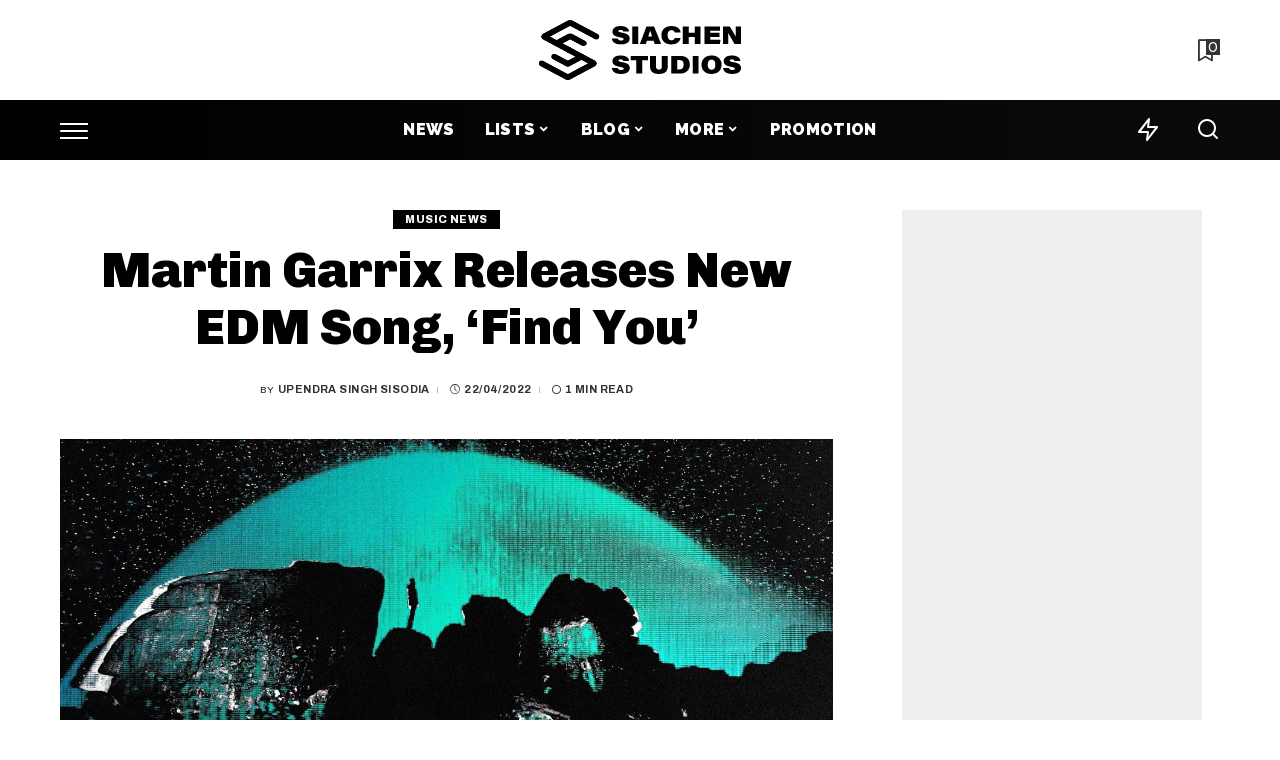

--- FILE ---
content_type: text/html; charset=UTF-8
request_url: https://siachenstudios.com/news/martin-garrix-new-edm-song-find-you/
body_size: 29598
content:
<!DOCTYPE html><html lang="en-GB"><head><script data-no-optimize="1">var litespeed_docref=sessionStorage.getItem("litespeed_docref");litespeed_docref&&(Object.defineProperty(document,"referrer",{get:function(){return litespeed_docref}}),sessionStorage.removeItem("litespeed_docref"));</script> <meta charset="UTF-8"><meta http-equiv="X-UA-Compatible" content="IE=edge"><meta name="viewport" content="width=device-width, initial-scale=1"><link rel="profile" href="https://gmpg.org/xfn/11"><meta name='robots' content='index, follow, max-image-preview:large, max-snippet:-1, max-video-preview:-1' /><style>img:is([sizes="auto" i],[sizes^="auto," i]){contain-intrinsic-size:3000px 1500px}</style><link rel="preconnect" href="https://fonts.gstatic.com" crossorigin><link rel="preload" as="style" onload="this.onload=null;this.rel='stylesheet'" href="https://fonts.googleapis.com/css?family=Montserrat%3A300%2C400%2C500%2C600%2C700%2C800%2C900%2C100italic%2C200italic%2C300italic%2C400italic%2C500italic%2C600italic%2C700italic%2C800italic%2C900italic%7CArchivo+Narrow%3A500%7CChivo%3A900%7CArchivo%3A900%2C800%2C700%2C500%7CRaleway%3A900%7CPoppins%3A400%2C400i%2C700%2C700i%7CQuicksand%3A400%2C500%2C600%2C700&amp;display=swap" crossorigin><noscript><link rel="stylesheet" href="https://fonts.googleapis.com/css?family=Montserrat%3A300%2C400%2C500%2C600%2C700%2C800%2C900%2C100italic%2C200italic%2C300italic%2C400italic%2C500italic%2C600italic%2C700italic%2C800italic%2C900italic%7CArchivo+Narrow%3A500%7CChivo%3A900%7CArchivo%3A900%2C800%2C700%2C500%7CRaleway%3A900%7CPoppins%3A400%2C400i%2C700%2C700i%7CQuicksand%3A400%2C500%2C600%2C700&amp;display=swap"></noscript><link rel="apple-touch-icon" href="https://siachenstudios.com/wp-content/uploads/2022/07/cropped-Siachen-Studios-favicon-2022.png"/><meta name="msapplication-TileColor" content="#ffffff"><meta name="msapplication-TileImage" content="https://siachenstudios.com/wp-content/uploads/2022/07/cropped-Siachen-Studios-favicon-2022.png"/><title>Martin Garrix Releases New EDM Song, ‘Find You’</title><meta name="description" content="Dutch disc jockey, Martin Garrix has released his new EDM song named ‘Find You’ ft. Justin Mylo &amp; Dewain Withmore. Listen to full song here." /><link rel="canonical" href="https://siachenstudios.com/news/martin-garrix-new-edm-song-find-you/" /><meta property="og:locale" content="en_GB" /><meta property="og:type" content="article" /><meta property="og:title" content="Martin Garrix Releases New EDM Song, ‘Find You’" /><meta property="og:description" content="A Dutch disc jockey, Martin Garrix has released his new EDM song named ‘Find You’ ft. Justin Mylo &amp; Dewain Withmore. Listen to the full song below." /><meta property="og:url" content="https://siachenstudios.com/news/martin-garrix-new-edm-song-find-you/" /><meta property="og:site_name" content="Siachen Studios" /><meta property="article:publisher" content="https://www.facebook.com/siachenstudios/" /><meta property="article:published_time" content="2022-04-22T16:33:37+00:00" /><meta property="article:modified_time" content="2022-04-22T16:33:40+00:00" /><meta property="og:image" content="https://siachenstudios.com/wp-content/uploads/2022/04/yszxnucptw8.jpg" /><meta property="og:image:width" content="1280" /><meta property="og:image:height" content="720" /><meta property="og:image:type" content="image/jpeg" /><meta name="author" content="Upendra Singh Sisodia" /><meta name="twitter:card" content="summary_large_image" /><meta name="twitter:creator" content="@siachen_studios" /><meta name="twitter:site" content="@siachen_studios" /><meta name="twitter:label1" content="Written by" /><meta name="twitter:data1" content="Upendra Singh Sisodia" /><meta name="twitter:label2" content="Estimated reading time" /><meta name="twitter:data2" content="1 minute" /> <script type="application/ld+json" class="yoast-schema-graph">{"@context":"https://schema.org","@graph":[{"@type":"NewsArticle","@id":"https://siachenstudios.com/news/martin-garrix-new-edm-song-find-you/#article","isPartOf":{"@id":"https://siachenstudios.com/news/martin-garrix-new-edm-song-find-you/"},"author":{"name":"Upendra Singh Sisodia","@id":"https://siachenstudios.com/#/schema/person/edec6aeb2017d089765eb312bc9777af"},"headline":"Martin Garrix Releases New EDM Song, ‘Find You’","datePublished":"2022-04-22T16:33:37+00:00","dateModified":"2022-04-22T16:33:40+00:00","mainEntityOfPage":{"@id":"https://siachenstudios.com/news/martin-garrix-new-edm-song-find-you/"},"wordCount":136,"publisher":{"@id":"https://siachenstudios.com/#organization"},"image":{"@id":"https://siachenstudios.com/news/martin-garrix-new-edm-song-find-you/#primaryimage"},"thumbnailUrl":"https://siachenstudios.com/wp-content/uploads/2022/04/yszxnucptw8.jpg","keywords":["edm","EDM News","martin garrix","Music News"],"articleSection":["Music News","News"],"inLanguage":"en-GB","copyrightYear":"2022","copyrightHolder":{"@id":"https://siachenstudios.com/#organization"},"video":[{"@id":"https://siachenstudios.com/news/martin-garrix-new-edm-song-find-you/#video"}]},{"@type":"WebPage","@id":"https://siachenstudios.com/news/martin-garrix-new-edm-song-find-you/","url":"https://siachenstudios.com/news/martin-garrix-new-edm-song-find-you/","name":"Martin Garrix Releases New EDM Song, ‘Find You’","isPartOf":{"@id":"https://siachenstudios.com/#website"},"primaryImageOfPage":{"@id":"https://siachenstudios.com/news/martin-garrix-new-edm-song-find-you/#primaryimage"},"image":{"@id":"https://siachenstudios.com/news/martin-garrix-new-edm-song-find-you/#primaryimage"},"thumbnailUrl":"https://siachenstudios.com/wp-content/uploads/2022/04/yszxnucptw8.jpg","datePublished":"2022-04-22T16:33:37+00:00","dateModified":"2022-04-22T16:33:40+00:00","description":"Dutch disc jockey, Martin Garrix has released his new EDM song named ‘Find You’ ft. Justin Mylo & Dewain Withmore. Listen to full song here.","breadcrumb":{"@id":"https://siachenstudios.com/news/martin-garrix-new-edm-song-find-you/#breadcrumb"},"inLanguage":"en-GB","potentialAction":[{"@type":"ReadAction","target":["https://siachenstudios.com/news/martin-garrix-new-edm-song-find-you/"]}]},{"@type":"ImageObject","inLanguage":"en-GB","@id":"https://siachenstudios.com/news/martin-garrix-new-edm-song-find-you/#primaryimage","url":"https://siachenstudios.com/wp-content/uploads/2022/04/yszxnucptw8.jpg","contentUrl":"https://siachenstudios.com/wp-content/uploads/2022/04/yszxnucptw8.jpg","width":1280,"height":720,"caption":"Via Youtube"},{"@type":"BreadcrumbList","@id":"https://siachenstudios.com/news/martin-garrix-new-edm-song-find-you/#breadcrumb","itemListElement":[{"@type":"ListItem","position":1,"name":"Home","item":"https://siachenstudios.com/"},{"@type":"ListItem","position":2,"name":"News","item":"https://siachenstudios.com/news/"},{"@type":"ListItem","position":3,"name":"Martin Garrix Releases New EDM Song, ‘Find You’"}]},{"@type":"WebSite","@id":"https://siachenstudios.com/#website","url":"https://siachenstudios.com/","name":"Siachen Studios","description":"Dedicated To Artists &amp; Their Fans","publisher":{"@id":"https://siachenstudios.com/#organization"},"alternateName":"SS","potentialAction":[{"@type":"SearchAction","target":{"@type":"EntryPoint","urlTemplate":"https://siachenstudios.com/?s={search_term_string}"},"query-input":{"@type":"PropertyValueSpecification","valueRequired":true,"valueName":"search_term_string"}}],"inLanguage":"en-GB"},{"@type":"Organization","@id":"https://siachenstudios.com/#organization","name":"Siachen Studios","alternateName":"SS","url":"https://siachenstudios.com/","logo":{"@type":"ImageObject","inLanguage":"en-GB","@id":"https://siachenstudios.com/#/schema/logo/image/","url":"https://siachenstudios.com/wp-content/uploads/2023/02/Siachen-Studios-Logo-2023.jpg","contentUrl":"https://siachenstudios.com/wp-content/uploads/2023/02/Siachen-Studios-Logo-2023.jpg","width":673,"height":200,"caption":"Siachen Studios"},"image":{"@id":"https://siachenstudios.com/#/schema/logo/image/"},"sameAs":["https://www.facebook.com/siachenstudios/","https://x.com/siachen_studios","https://www.instagram.com/siachenstudios/","https://www.linkedin.com/company/siachenstudios/","https://pinterest.com/siachenstudios/"],"description":"Here you'll get resources, tools and latest news dedicated to artists and musical world. Siachen Studios is dedicated to artists and their fans.","email":"contact@siachenstudios.com","legalName":"Siachen Studios","foundingDate":"2020-08-05","numberOfEmployees":{"@type":"QuantitativeValue","minValue":"1","maxValue":"10"}},{"@type":"Person","@id":"https://siachenstudios.com/#/schema/person/edec6aeb2017d089765eb312bc9777af","name":"Upendra Singh Sisodia","image":{"@type":"ImageObject","inLanguage":"en-GB","@id":"https://siachenstudios.com/#/schema/person/image/","url":"https://siachenstudios.com/wp-content/litespeed/avatar/c81dc395f6b49cad8e3e2e2d99446a7b.jpg?ver=1768314169","contentUrl":"https://siachenstudios.com/wp-content/litespeed/avatar/c81dc395f6b49cad8e3e2e2d99446a7b.jpg?ver=1768314169","caption":"Upendra Singh Sisodia"}},{"@type":"VideoObject","@id":"https://siachenstudios.com/news/martin-garrix-new-edm-song-find-you/#video","name":"Martin Garrix Releases New EDM Song, ‘Find You’","isPartOf":{"@id":"https://siachenstudios.com/news/martin-garrix-new-edm-song-find-you/#article"},"thumbnailUrl":"http://siachenstudios.com/wp-content/uploads/2022/04/yszxnucptw8.jpg","description":"Dutch disc jockey, Martin Garrix has released his new EDM song named ‘Find You’ ft. Justin Mylo & Dewain Withmore. Listen to full song here.","uploadDate":"2022-04-22T22:03:37+00:00","width":480,"height":270,"embedUrl":"https://www.youtube.com/embed/ysZxNuCPtw8","duration":"PT3M50S","isFamilyFriendly":true,"inLanguage":"en-GB"}]}</script> <meta property="og:video" content="https://www.youtube.com/embed/ysZxNuCPtw8" /><meta property="og:video:type" content="text/html" /><meta property="og:video:duration" content="230" /><meta property="og:video:width" content="480" /><meta property="og:video:height" content="270" /><meta property="ya:ovs:adult" content="false" /><meta property="ya:ovs:upload_date" content="2022-04-22T16:33:37+00:00" /><meta property="ya:ovs:allow_embed" content="true" /><link rel='dns-prefetch' href='//www.googletagmanager.com' /><link rel='dns-prefetch' href='//pagead2.googlesyndication.com' /><link rel="alternate" type="application/rss+xml" title="Siachen Studios &raquo; Feed" href="https://siachenstudios.com/feed/" /><link rel="alternate" type="application/rss+xml" title="Siachen Studios &raquo; Stories Feed" href="https://siachenstudios.com/web-stories/feed/"><style id="litespeed-ccss">ul{box-sizing:border-box}:root{--wp--preset--font-size--normal:16px;--wp--preset--font-size--huge:42px}.screen-reader-text{border:0;clip:rect(1px,1px,1px,1px);clip-path:inset(50%);height:1px;margin:-1px;overflow:hidden;padding:0;position:absolute;width:1px;word-wrap:normal!important}body{--wp--preset--color--black:#000;--wp--preset--color--cyan-bluish-gray:#abb8c3;--wp--preset--color--white:#fff;--wp--preset--color--pale-pink:#f78da7;--wp--preset--color--vivid-red:#cf2e2e;--wp--preset--color--luminous-vivid-orange:#ff6900;--wp--preset--color--luminous-vivid-amber:#fcb900;--wp--preset--color--light-green-cyan:#7bdcb5;--wp--preset--color--vivid-green-cyan:#00d084;--wp--preset--color--pale-cyan-blue:#8ed1fc;--wp--preset--color--vivid-cyan-blue:#0693e3;--wp--preset--color--vivid-purple:#9b51e0;--wp--preset--gradient--vivid-cyan-blue-to-vivid-purple:linear-gradient(135deg,rgba(6,147,227,1) 0%,#9b51e0 100%);--wp--preset--gradient--light-green-cyan-to-vivid-green-cyan:linear-gradient(135deg,#7adcb4 0%,#00d082 100%);--wp--preset--gradient--luminous-vivid-amber-to-luminous-vivid-orange:linear-gradient(135deg,rgba(252,185,0,1) 0%,rgba(255,105,0,1) 100%);--wp--preset--gradient--luminous-vivid-orange-to-vivid-red:linear-gradient(135deg,rgba(255,105,0,1) 0%,#cf2e2e 100%);--wp--preset--gradient--very-light-gray-to-cyan-bluish-gray:linear-gradient(135deg,#eee 0%,#a9b8c3 100%);--wp--preset--gradient--cool-to-warm-spectrum:linear-gradient(135deg,#4aeadc 0%,#9778d1 20%,#cf2aba 40%,#ee2c82 60%,#fb6962 80%,#fef84c 100%);--wp--preset--gradient--blush-light-purple:linear-gradient(135deg,#ffceec 0%,#9896f0 100%);--wp--preset--gradient--blush-bordeaux:linear-gradient(135deg,#fecda5 0%,#fe2d2d 50%,#6b003e 100%);--wp--preset--gradient--luminous-dusk:linear-gradient(135deg,#ffcb70 0%,#c751c0 50%,#4158d0 100%);--wp--preset--gradient--pale-ocean:linear-gradient(135deg,#fff5cb 0%,#b6e3d4 50%,#33a7b5 100%);--wp--preset--gradient--electric-grass:linear-gradient(135deg,#caf880 0%,#71ce7e 100%);--wp--preset--gradient--midnight:linear-gradient(135deg,#020381 0%,#2874fc 100%);--wp--preset--duotone--dark-grayscale:url('#wp-duotone-dark-grayscale');--wp--preset--duotone--grayscale:url('#wp-duotone-grayscale');--wp--preset--duotone--purple-yellow:url('#wp-duotone-purple-yellow');--wp--preset--duotone--blue-red:url('#wp-duotone-blue-red');--wp--preset--duotone--midnight:url('#wp-duotone-midnight');--wp--preset--duotone--magenta-yellow:url('#wp-duotone-magenta-yellow');--wp--preset--duotone--purple-green:url('#wp-duotone-purple-green');--wp--preset--duotone--blue-orange:url('#wp-duotone-blue-orange');--wp--preset--font-size--small:13px;--wp--preset--font-size--medium:20px;--wp--preset--font-size--large:36px;--wp--preset--font-size--x-large:42px;--wp--preset--spacing--20:.44rem;--wp--preset--spacing--30:.67rem;--wp--preset--spacing--40:1rem;--wp--preset--spacing--50:1.5rem;--wp--preset--spacing--60:2.25rem;--wp--preset--spacing--70:3.38rem;--wp--preset--spacing--80:5.06rem}:root{--g-color:#ff8763}html,body,div,span,h1,h4,h6,p,a,abbr,em,ins,ul,li,form,label{font-family:inherit;font-size:100%;font-weight:inherit;font-style:inherit;line-height:inherit;margin:0;padding:0;vertical-align:baseline;border:0;outline:0}html{font-family:'Poppins',sans-serif;font-size:16px;line-height:1.7;overflow-x:hidden;color:#333;text-size-adjust:100%;-webkit-text-size-adjust:100%;-ms-text-size-adjust:100%}*{-moz-box-sizing:border-box;-webkit-box-sizing:border-box;box-sizing:border-box}:before,:after{-moz-box-sizing:border-box;-webkit-box-sizing:border-box;box-sizing:border-box}.site{position:relative;display:block}.site-wrap,.site-content{position:relative;display:block;margin:0;padding:0}.site-wrap *{text-rendering:optimizeLegibility;-webkit-font-smoothing:antialiased;-moz-osx-font-smoothing:grayscale}input{overflow:visible}ins{text-decoration:none;background-color:#8882}em{font-weight:400;font-style:italic}a{text-decoration:none;color:inherit;background-color:transparent}abbr[title]{text-decoration:none}img{max-width:100%;height:auto;vertical-align:middle;border-style:none;object-fit:cover}svg:not(:root){overflow:hidden}.svg-icon,.mode-icons{width:22px;max-width:22px;height:22px;max-height:22px}input{margin:0;text-transform:none;outline:none!important}[type=submit]{-webkit-appearance:button}[type=submit]::-moz-focus-inner{padding:0;border-style:none}[type=submit]:-moz-focusring{outline:ButtonText dotted 1px}:-webkit-autofill{-webkit-box-shadow:0 0 0 30px #fafafa inset!important}[type=search]{outline-offset:-2px;-webkit-appearance:textfield}[type=search]::-webkit-search-cancel-button,[type=search]::-webkit-search-decoration{-webkit-appearance:none}::-webkit-file-upload-button{font:inherit;-webkit-appearance:button}[hidden]{display:none}body{font-size:inherit;display:block;margin:0;color:inherit}body:not([data-theme=dark]){background:#fff}.clearfix:before,.clearfix:after{display:table;clear:both;content:' '}ul{list-style:none}input::-webkit-file-upload-button{font-size:15px;padding:7px 15px;color:#fff;border:none;-webkit-border-radius:4px;border-radius:4px;outline:none;background-color:#333;box-shadow:none}.screen-reader-text{position:absolute!important;overflow:hidden;clip:rect(1px,1px,1px,1px);width:1px;height:1px;margin:-1px;padding:0;word-wrap:normal!important;border:0;clip-path:inset(50%)}.off-canvas-inner::-webkit-scrollbar{width:4px}.off-canvas-inner::-webkit-scrollbar-track{-webkit-border-radius:10px;border-radius:10px;background:rgba(255,255,255,.1);box-shadow:inset 0 0 6px rgba(0,0,0,.1)}.off-canvas-inner::-webkit-scrollbar-thumb{-webkit-border-radius:10px;border-radius:10px;background-color:#333}input::-webkit-input-placeholder{font-size:.9em;opacity:.7;color:currentColor}.rbi{font-family:'ruby-icon'!important;font-weight:400;font-style:normal;font-variant:normal;text-transform:none;speak:none;-webkit-font-smoothing:antialiased;-moz-osx-font-smoothing:grayscale}.rbi-search-light:before{content:'\e618'}.rbi-zap:before{content:'\e918'}.rbi-facebook:before{content:''}.rbi-twitter:before{content:''}.rbi-pinterest-i:before{content:''}.rbi-linkedin:before{content:''}.rbi-clock:before{content:''}.rbi-whatsapp:before{content:'a'}.rbi-instagram:before{content:''}.rbi-fish-eye:before{content:'\e933'}.rbi-paperplane:before{content:'\e902'}.rb-row{display:flex;-webkit-flex-flow:row wrap;flex-flow:row wrap;justify-content:flex-start}[class^=rb-col],[class*=rb-col]{display:flex;flex-flow:row wrap;min-width:0}.rb-m20-gutter{margin-right:20px;margin-left:20px}.rb-p20-gutter{padding-right:20px;padding-left:20px}.rb-col-m4{flex:0 0 33.333%;max-width:33.333%}@media all and (min-width:992px){.rb-col-d1{flex:0 0 8.333%;max-width:8.333%}.rb-col-d10{flex:0 0 83.333%;max-width:83.333%}}h1,h4,h6,.h2,.h4,.h6{font-family:'Quicksand',sans-serif;font-weight:700;-ms-word-wrap:break-word;word-wrap:break-word}h1{font-size:2.5rem;line-height:1.15}.h2{font-size:1.625rem;line-height:1.25}h4,.h4{font-size:1rem;line-height:1.45}h6,.h6{font-size:.875rem;line-height:1.5}.is-hidden{display:none!important}.is-hide{opacity:0!important}input[type=search]{font-family:'Montserrat',sans-serif;font-size:.875rem;font-weight:400;line-height:22px;max-width:100%;padding:10px 25px;white-space:nowrap;border:none;outline:none!important;background-color:rgba(0,0,0,.025);-webkit-box-shadow:none!important;box-shadow:none!important}input[type=submit]{font-family:'Montserrat',sans-serif;font-size:12px;font-weight:600;line-height:40px;padding:0 40px;white-space:nowrap;color:#fff;border:none;-webkit-border-radius:0;border-radius:0;outline:none!important;background:0 0;background-color:#333;-moz-box-shadow:none!important;-webkit-box-shadow:none!important;box-shadow:none!important}.load-animation,.loadmore-animation{position:absolute;z-index:992;top:0;right:0;bottom:0;left:0;background-color:transparent;background-image:url('/wp-content/themes/pixwell/assets/images/loading.svg');background-repeat:no-repeat;background-position:center;background-size:50px}.live-search-animation{top:0;right:0;bottom:auto;left:auto;display:none;width:56px;height:56px;background-color:transparent!important;background-size:26px}.loadmore-animation{display:none;opacity:0;background-size:32px}label{font-size:.85rem;line-height:1.7}.mfp-hide{display:none!important}.site-access-inner{display:flex;flex-flow:column nowrap;width:auto;max-width:600px;padding:50px;text-align:center;color:#fff;border-radius:5px;background-color:#d60a3a;box-shadow:0 5px 30px #0000001f}.h2.site-access-title{color:#fff}.site-access-inner>*:not(:last-child){margin-bottom:20px}.site-access-popup{display:flex;align-items:center;justify-content:center}.site-access-image svg{width:100px;max-width:none;height:auto;max-height:none}.site-access-btn .is-btn{font-size:1rem;line-height:40px;display:inline-flex;padding:0 40px;white-space:nowrap;color:#000;background-color:#fff}.site-access-description{font-size:1.2rem}#rb-checktag{position:absolute;top:auto;right:auto;bottom:0;left:0}@media only screen and (max-width:767px){.mode-icons{width:20px;height:20px}.mobile-search a.search-icon{font-size:30px}}.single-1 .single-feat .rb-iwrap{flex-basis:100%;flex-grow:1}.dark-mode-toggle{display:flex;align-items:center;height:100%}.mode-icons{position:relative}.dark-mode-toggle svg{width:100%;height:100%}.dark-mode-icon{position:absolute;top:0;right:0;bottom:0;left:0;display:block;visibility:visible;width:100%;height:100%;opacity:1;will-change:top;backface-visibility:hidden}.dark-mode-icon:not(.activated){top:30%;visibility:hidden;opacity:0}.rbc-container{position:static;display:block;max-width:1200px;margin-right:auto;margin-left:auto}.rbc-wrap{display:flex;flex-flow:row nowrap}.rbc-sidebar{position:relative;display:flex;flex-flow:column nowrap}.rbc-content{display:flex;align-content:flex-start;align-items:flex-start;flex-flow:row wrap}.rbc-content-section .rbc-content{flex:0 0 66.66%;width:66.66%;max-width:66.66%}.rbc-content-section .rbc-sidebar{flex:0 0 33.33%;width:33.33%;max-width:33.33%;padding-left:50px}.wrap{position:relative}.site-wrap .wrap{margin-top:50px;margin-bottom:50px}.main-menu>.menu-item.menu-item-has-children>a:after{font-family:'ruby-icon'!important;font-size:.8em;line-height:1;margin-left:2px;content:'\e924';vertical-align:middle}.btn-toggle-wrap{position:relative;z-index:99;height:100%;padding-right:20px}.btn-toggle{position:relative;display:block;overflow:hidden;width:40px;height:100%}.btn-toggle .off-canvas-toggle{position:absolute;z-index:20;top:0;left:0;display:block;width:100%;height:100%}.icon-toggle{font-size:0;position:absolute;top:50%;left:0;display:block;width:100%;height:1px;min-height:1px;color:inherit;background-color:currentColor;-webkit-touch-callout:none}.icon-toggle:before,.icon-toggle:after{position:absolute;left:0;width:75%;height:100%;min-height:1px;content:'';background-color:currentColor}.icon-toggle:before{-webkit-transform:translateY(-7px);transform:translateY(-7px)}.icon-toggle:after{-webkit-transform:translateY(7px);transform:translateY(7px)}.btn-toggle-bold span.icon-toggle{height:2px;min-height:2px}.btn-toggle-bold .icon-toggle:before,.btn-toggle-bold .icon-toggle:after{width:100%}.btn-toggle-bold .btn-toggle{width:30px}.header-wrap{position:relative;display:block}.navbar-wrap{position:relative;z-index:999;display:block}.section-sticky .navbar-wrap{background-color:#fff}.navbar-inner{position:relative;display:flex;align-items:stretch;flex-flow:row nowrap;justify-content:space-between;max-width:100%;min-height:60px}.navbar-left{display:flex;align-items:center;flex:1;flex-flow:row nowrap}.navbar-right{position:relative;display:flex;align-items:stretch;flex-flow:row nowrap;justify-content:flex-end}.navbar-right>*{position:static;display:flex;align-items:center;flex-flow:row nowrap;margin-left:7px}.navbar-right>*:first-child{margin-left:0}.section-sticky .navbar-wrap,.mobile-sticky-nav{-webkit-box-shadow:0 4px 30px rgba(0,0,0,.03);box-shadow:0 4px 30px rgba(0,0,0,.03)}.main-menu>li{display:block;float:left}.main-menu>li>a{font-family:'Quicksand',sans-serif;font-size:16px;font-weight:600;position:relative;display:flex;align-items:center;flex-wrap:nowrap;height:60px;padding:0 15px;white-space:nowrap;letter-spacing:.02em}.navbar-inner .logo-wrap{display:flex;max-height:100%;margin-right:15px}.is-logo-image.logo-wrap a{display:block}.logo-wrap img{display:block;width:auto;max-height:60px;object-fit:cover}.header-3 .banner-wrap .logo-wrap img{width:auto;height:auto;max-height:110px;margin:auto}.bookmark-section .bookmark-link,.header-wrap .search-icon,.header-wrap .trend-icon{line-height:1;position:relative;display:flex;align-items:center;justify-content:center;min-width:26px;height:100%}.bookmark-link{font-size:22px}.header-wrap .search-icon{font-size:32px}.header-wrap .trend-icon{font-size:22px}.bookmark-icon{display:flex;align-items:flex-start}.rb-counter{font-size:.7rem;font-style:normal;line-height:1;display:flex;align-items:center;min-height:16px;margin-left:-10px;padding:0 2px;text-align:center;letter-spacing:0;color:#fff;background-color:#333}.header-lightbox{position:absolute;z-index:1000;top:calc(100% - 1px);right:0;left:auto;display:block;visibility:hidden;width:360px;padding:20px;-webkit-transform:translateY(10px);transform:translateY(10px);opacity:0;color:#333;border-top:4px solid;background-color:#fff;-webkit-box-shadow:0 4px 30px rgba(0,0,0,.03);box-shadow:0 4px 30px rgba(0,0,0,.03)}.trend-header{margin-bottom:10px}.trend-content{position:relative;padding-top:30px}.trend-content:before{position:absolute;top:0;right:0;left:0;display:block;height:10px;content:'';opacity:.2;background-color:transparent;background-image:radial-gradient(currentColor 1px,transparent 1px);background-position:1px 1px;background-size:5px 5px}.trend-content>*:last-child{margin-bottom:0}.main-menu-wrap{display:flex;flex-grow:1}.search-form{position:relative;display:block;max-width:460px;margin-right:auto;margin-left:auto}.search-form input[type=search]{line-height:36px;width:100%;padding-right:66px;border:none;-webkit-border-radius:0;border-radius:0}.search-form input[type=submit]{font-size:0;line-height:56px;position:absolute;z-index:9;top:0;right:0;bottom:auto;left:auto;display:block;width:56px;height:100%;padding:0;text-align:center;text-indent:-9999px;background-color:transparent!important}.search-form .screen-reader-text{display:none!important}.search-form:after{font-family:'ruby-icon'!important;font-size:24px;line-height:56px;position:absolute;z-index:10;top:0;right:0;bottom:0;left:auto;width:56px;height:100%;content:'\e618';text-align:center;opacity:.5;color:currentColor;-webkit-border-radius:0!important;border-radius:0!important}.navbar-search-popup.header-lightbox{padding:0}.navbar-search-popup .search-form input[type=search]{font-size:.85rem;background-color:transparent}.main-menu .sub-menu{position:absolute;z-index:9999;top:110%;right:auto;left:auto;display:block;visibility:hidden;min-width:200px;padding:10px 0;text-align:left;opacity:0;background-color:#fff;-webkit-box-shadow:0 4px 30px rgba(0,0,0,.03);box-shadow:0 4px 30px rgba(0,0,0,.03)}.main-menu>li.menu-item-has-children>.sub-menu:before{position:absolute;top:-9px;right:auto;bottom:auto;left:20px;display:block;width:0;height:0;content:'';color:#fff;border-right:10px solid transparent;border-bottom:10px solid currentColor;border-left:10px solid transparent}.main-menu .sub-menu:not(.sub-mega){font-family:'Quicksand',sans-serif;font-size:14px;font-weight:500}.sub-menu li{position:relative}.main-menu>li>.sub-menu:not(.sub-mega) a{line-height:1;display:flex;align-items:center;flex-grow:1;padding:7px 20px 7px 25px}.main-menu .sub-menu a>span{position:relative;left:-4px}.rb-menu a>span{line-height:1.3;position:relative;display:flex}.rb-menu a>span:before{position:absolute;bottom:0;left:0;width:0;height:4px;content:'';opacity:.2!important;background-color:currentColor}.header-3 .navbar-outer,.banner-wrap{position:relative;display:block}.header-3 .banner-inner{align-items:center;padding:20px 0}.header-3 .banner-right{align-items:center;flex-flow:row nowrap;justify-content:flex-end}.header-3 .banner-right{position:relative;align-items:stretch;min-height:50px}.header-3 .logo-wrap{text-align:center}.header-3 .banner-centered,.header-3 .navbar-centered,.header-3 .main-menu-wrap{justify-content:center}.header-3 .section-sticky .main-menu-wrap{justify-content:flex-start}.header-3 .navbar-right>*{height:100%}#mobile-navbar,.mobile-sticky-nav{display:none;margin:0;padding:0}.mobile-navbar{margin:0;padding:0}.mobile-sticky-nav{position:fixed;z-index:1000;top:0;right:0;left:0;visibility:hidden;-webkit-transform:translate3d(0,-60px,0);transform:translate3d(0,-60px,0);background-color:#fff;will-change:transform}.m-nav-left{position:relative;z-index:100}.mobile-navbar .btn-toggle-wrap{position:relative;display:flex;padding-right:10px}.logo-mobile-wrap{z-index:1;display:flex;justify-content:center;max-width:100%;height:100%;max-height:100%;margin-right:auto;margin-left:auto}.logo-mobile-wrap a{display:flex;align-items:center;justify-content:center;height:100%;max-height:100%}.logo-mobile-wrap img{display:inline-flex;display:-webkit-inline-flex;width:auto;max-height:100%;object-fit:contain}.mobile-nav-inner{position:relative;display:flex;align-items:stretch;flex-wrap:nowrap;justify-content:space-between;height:60px}.m-nav-right{position:relative;z-index:99;display:flex;align-items:center;flex-flow:row nowrap;justify-content:flex-end}.m-nav-right>*{position:static;display:flex;height:100%}.m-nav-right a{padding-left:10px}.m-nav-centered{position:absolute;z-index:0;top:0;right:0;bottom:0;left:0;display:flex}.m-nav-centered>*{z-index:999}.mobile-search .header-lightbox.navbar-search-popup{right:0}.mobile-search .header-lightbox:before{right:15px}.navbar-border-holder{border-bottom:2px solid currentColor}.section-sticky-holder{position:fixed;z-index:999;top:-100px;right:0;left:0;visibility:hidden}.section-sticky .navbar-left{flex:1 1 auto}.section-sticky img.logo-default{width:auto;max-height:60px}.section-sticky .logo-wrap{flex:0 0 auto}.off-canvas-wrap{position:fixed;z-index:9900;top:0;bottom:0;left:0;visibility:hidden;overflow:hidden;width:320px;height:100%;-webkit-transform:translate3d(-100%,0,0);transform:translate3d(-100%,0,0);background-color:#333;box-shadow:0 0 30px rgba(0,0,0,.07)}.off-canvas-holder{display:flex;overflow:hidden;flex-flow:column nowrap;height:100%;padding-bottom:60px}.off-canvas-holder:before{position:absolute;top:auto;right:20px;bottom:50px;left:auto;display:block;width:40px;height:60px;content:'';opacity:.2;background-color:transparent;background-image:radial-gradient(currentColor 1px,transparent 1px);background-position:1px 1px;background-size:5px 5px}.off-canvas-inner{position:relative;display:flex;overflow-x:hidden;overflow-y:auto;flex-flow:column nowrap;padding:20px}.site-mask{position:fixed;z-index:9801;top:-200%;left:0;display:block;visibility:hidden;width:100%;height:100%;background:0 0}.close-panel-wrap{position:absolute;z-index:100;top:5px;right:5px;bottom:auto;left:auto}#off-canvas-close-btn{line-height:32px;position:relative;display:block;width:32px;height:32px;text-align:center;opacity:.7;color:#fff;background-color:rgba(255,255,255,.15)}.btn-close{position:relative;display:block;width:100%;height:100%}.btn-close:before{position:absolute;top:50%;left:50%;display:block;width:20px;height:1px;margin-top:-1px;margin-left:-10px;content:'';-webkit-transform:rotate(-45deg);transform:rotate(-45deg);background-color:#fff}.btn-close:after{position:absolute;top:50%;left:50%;display:block;width:20px;height:1px;margin-top:-1px;margin-left:-10px;content:'';-webkit-transform:rotate(45deg);transform:rotate(45deg);background-color:#fff}.off-canvas-header .inner-bottom{position:relative;display:flex;align-items:center;justify-content:space-between;width:100%}.off-canvas-header .inner-bottom>*{display:flex;margin-top:25px}.off-canvas-header .inner-bottom-right>*{margin-left:7px}.off-canvas-header .inner-bottom-right>*:first-child{margin-left:0}.off-canvas-social a{font-size:20px;line-height:32px;display:inline-block;width:32px;text-align:center}.off-canvas-menu{position:relative;display:block}.off-canvas-menu li{position:relative}.off-canvas-menu>li>a{font-family:'Quicksand',sans-serif;font-size:16px;font-weight:700;white-space:nowrap;letter-spacing:.02em}.off-canvas-menu .sub-menu{font-family:'Quicksand',sans-serif;font-size:14px;font-weight:500;position:relative;top:auto;right:auto;bottom:auto;left:auto;display:none;padding-bottom:10px;padding-left:25px}.off-canvas-menu a{line-height:1;display:flex;align-items:center;flex-flow:row nowrap;justify-content:space-between}.off-canvas-menu a>span{margin-top:7px;margin-bottom:7px}.off-canvas-menu>li>a>span{margin-top:10px;margin-bottom:10px}.off-canvas-header{position:relative;display:block;padding:60px 20px 20px;text-align:center;background-repeat:no-repeat;background-position:center;background-size:cover}.off-canvas-header:before{position:absolute;top:0;right:0;bottom:0;left:0;content:'';background-color:rgba(0,0,0,.4)}.off-canvas-header .header-inner{position:relative;z-index:10}.off-canvas-subscribe{position:relative;display:block}.off-canvas-subscribe a{font-size:.85rem;line-height:1;display:inline-block;padding:12px 30px;text-align:center;background-color:var(--g-color)}.off-canvas-subscribe a *{line-height:inherit;display:inline-block;vertical-align:middle}.off-canvas-subscribe a i{margin-right:7px}.p-list{margin-bottom:35px}.p-feat{position:relative;display:block;overflow:hidden}.rb-iwrap{position:relative;display:block;margin:0!important;padding-bottom:67.56%}.rb-iwrap.pc-75{padding-bottom:75%}.rb-iwrap img{position:absolute;top:0;right:0;bottom:0;left:0;width:100%;height:100%;margin:0;object-fit:cover;object-position:center;-webkit-object-position:center}.rb-iwrap.autosize{padding-bottom:0}.rb-iwrap.autosize img{position:relative;top:auto;right:auto;bottom:auto;left:auto;width:100%;height:auto}.p-cat-info{font-family:'Montserrat',sans-serif;font-size:11px;font-weight:600;line-height:0;position:absolute;z-index:4;top:auto;right:0;bottom:0;left:0;display:flex;align-items:center;flex-flow:row wrap;padding:0 12px 12px}.p-cat-info.is-relative{position:relative;top:auto;right:auto;bottom:auto;left:auto;margin-bottom:10px;padding:0}.p-cat-info>*{display:inline-flex;display:-webkit-inline-flex;margin-bottom:3px}.cat-info-el{line-height:1;margin-right:3px;white-space:nowrap;letter-spacing:.0215rem;color:inherit}.p-cat-info .cat-info-el:last-child{margin-right:0}.p-url,.p-wrap .p-url{font-family:inherit;font-weight:inherit;line-height:inherit;display:inline;margin:0;padding:0;letter-spacing:inherit;text-transform:inherit;word-break:break-word;color:inherit;text-decoration-line:underline;text-decoration-color:transparent;-webkit-text-decoration-color:transparent;-moz-text-decoration-color:transparent}.p-footer{display:flex;align-items:center;flex-flow:row nowrap;flex-grow:1;margin-top:15px}.no-avatar .p-footer{margin-top:8px}.p-meta-info{font-family:'Montserrat',sans-serif;font-size:11px;font-weight:500;line-height:1;display:flex;align-items:center;flex:1;flex-flow:row wrap;letter-spacing:.0215rem;color:#666}.meta-info-el{display:flex;align-items:center;flex-flow:row wrap;min-height:1.375rem}.meta-info-el>*{display:flex;align-items:center;flex-flow:row wrap}.meta-info-el:before{width:0;height:6px;margin-right:7px;margin-left:7px;content:'';letter-spacing:0;opacity:.2;border-left:2px solid}.meta-info-el:first-child:before{display:none!important}.meta-info-el i{margin-right:3px}.meta-info-author.meta-info-el{font-weight:700;color:#333}.single-1 .single-feat{display:flex;flex-flow:column nowrap;max-width:100%}.p-list-4 .p-footer{margin-top:5px}.p-list-4.p-list{position:relative;display:flex;align-items:center;margin-bottom:25px}.trending-section .p-list.p-list-4{margin-bottom:20px}.trending-section .p-list.p-list-4:last-child{margin-bottom:0}.p-list-4 .col-left{flex-shrink:0;width:100px;height:auto;margin-right:20px}.p-list-4 .col-right{flex-grow:1}.rb-cookie{position:fixed;z-index:9990;bottom:15px;left:15px;display:none;visibility:hidden;width:300px;padding:15px 20px;opacity:0;color:#fff;background-color:#333;-webkit-box-shadow:0 4px 30px rgba(0,0,0,.07);box-shadow:0 4px 30px rgba(0,0,0,.07)}.rb-cookie p{font-size:.775rem}.rb-cookie .cookie-content a{text-decoration:underline}.rb-cookie .cookie-footer{display:block;margin-top:10px;text-align:right}.rb-cookie .cookie-accept{font-family:'Montserrat',sans-serif;font-size:12px;font-weight:600;line-height:26px;display:inline-block;padding:0 30px;white-space:nowrap;color:#fff;background-color:rgba(225,255,255,.2);box-shadow:none!important}.single-content-wrap{position:relative;display:block;width:100%}h1.single-title{margin-bottom:20px}.single-entry-meta{display:flex;align-items:center;flex-flow:row nowrap;margin-top:15px}.single-entry-meta .inner{display:flex;align-items:flex-start;flex-flow:column nowrap}.single-meta-bottom{margin-top:5px}p:empty{display:none}.single-bottom-share a span{display:none}.image-caption.is-overlay{position:absolute;z-index:3;right:10px;bottom:10px;max-width:70%;padding:7px 20px;opacity:1;color:#fff;background-color:rgba(0,0,0,.8)}.image-caption{font-family:'Montserrat',sans-serif;font-size:12px;font-weight:500;line-height:1.5;margin:0;padding:10px 10px 0;text-align:center;color:#666}.image-caption:before{font-family:'ruby-icon'!important;font-size:1.3em;line-height:1;margin-right:5px;content:'c';vertical-align:middle}.entry-header{position:relative;margin-bottom:30px}.meta-label{font-size:.9em;font-weight:400;font-style:inherit;margin-right:3px}.single-feat{position:relative;display:block;margin-top:30px}.single-left-share a{font-size:16px;line-height:48px;display:flex;flex:0 0 48px;justify-content:center;width:48px;height:48px;margin:5px;text-align:center;background-color:rgba(0,0,0,.025)}.share-whatsapp.is-mobile{display:none}.is-single-1.is-single-hc .single-header{text-align:center}.is-single-1.is-single-hc .single-content-wrap .p-cat-info,.is-single-1.is-single-hc .single-content-wrap .single-entry-meta{justify-content:center}.single-post-infinite .single-p-outer{position:relative;display:block;padding-top:10px}.single-post-infinite .single-p-outer:before{position:absolute;top:0;left:0;display:block;width:100%;height:10px;content:'';opacity:.2;background-color:transparent;background-image:radial-gradient(currentColor 1px,transparent 1px);background-position:1px 1px;background-size:5px 5px}.single-post-infinite .single-p-outer:first-child{padding-top:0}.single-post-infinite .single-p-outer:first-child:before{display:none}.widget{position:relative;display:block;overflow:hidden}.sidebar-inner .widget{clear:both;width:100%;margin-bottom:50px}.is-light-share .share-whatsapp i{color:#17c242}.advert-wrap{position:relative;display:block;max-width:100%;margin-right:auto;margin-left:auto}.ad-script{text-align:center}.rb-masonry:nth-child(1){grid-area:e1;justify-self:stretch}.rb-masonry:nth-child(2){grid-area:e2}.rb-masonry:nth-child(3){grid-area:e3}.rb-masonry:nth-child(5){grid-area:e4}.rb-masonry:nth-child(5){grid-area:e5}.rb-masonry:nth-child(6){grid-area:e6}.rb-masonry:nth-child(7){grid-area:e7}.rb-masonry:nth-child(8){grid-area:e8}.rb-masonry:nth-child(9){grid-area:e9}.rb-masonry:nth-child(10){grid-area:e10}.rb-masonry:nth-child(11){grid-area:e11}.is-light-text,.is-light-text>*{color:#fff}.is-light-text .rb-counter{color:#333;background-color:#fff}.cat-icon-radius .cat-info-el{padding:4px 12px;color:#fff;-webkit-border-radius:0;border-radius:0;background-color:var(--g-color)}body:not([data-theme=dark]) .logo.dark{display:none!important}@media only screen and (max-width:991px){h1{font-size:2rem;line-height:1.2}.h2{font-size:1.5rem;line-height:1.3}.rbc-wrap{flex-flow:row wrap}.rbc-content-section .rbc-content{flex:0 0 100%;width:100%;max-width:100%}.rbc-content-section .rbc-sidebar{flex:0 0 100%;width:100%;max-width:100%;margin-top:60px;padding-right:0;padding-left:0}.sidebar-inner{display:block;width:100%!important;max-width:480px;margin-right:auto;margin-left:auto}#mobile-navbar,.mobile-navbar,#mobile-sticky-nav{display:block}.navbar-inner,.header-3 .banner-wrap{display:none!important}.share-whatsapp.is-mobile{display:flex}.single-post-infinite.hide-sb .rbc-sidebar{display:none}}@media only screen and (max-width:767px){body{overflow-x:hidden}.site-wrap .wrap{margin-top:35px;margin-bottom:35px}.rb-p20-gutter{padding-right:15px;padding-left:15px}h1{font-size:1.5rem;line-height:1.3}.h2{font-size:1.15rem}h4,.h4{font-size:.935rem}h6,.h6{font-size:.775rem}input[type=search]{padding-right:15px;padding-left:15px}.pagination-wrap>*{font-size:.9em}.mobile-nav-inner .header-dark-mode{padding-left:7px}.p-cat-info.is-relative{margin-bottom:5px}.p-footer{margin-top:10px}.no-avatar .p-footer{margin-top:5px}.p-list-4 .col-left{margin-right:15px}.rb-cookie{right:0;bottom:0;left:0;width:100%;padding:10px 15px;-webkit-border-radius:0!important;border-radius:0!important}.rb-cookie .cookie-footer{margin-top:10px;text-align:center}.rb-cookie .cookie-content{text-align:center}.rb-cookie .cookie-accept{line-height:26px;padding:0 30px}.rbc-content-section .rbc-sidebar{margin-top:35px}.sidebar-inner .widget{margin-bottom:35px}.single-entry-meta{margin-top:10px}h1.single-title{margin-bottom:15px}.single-feat{margin-top:20px}.entry-header{margin-bottom:25px}.off-canvas-header .inner-bottom>*{margin-top:15px}.image-caption.is-overlay{position:relative;right:auto;bottom:0;left:auto;justify-content:center;width:100%;max-width:100%;padding:5px 0;text-align:center;color:#333;background:0 0}.is-overlay.image-caption:before{margin-right:7px}}@media only screen and (max-width:479px){.off-canvas-wrap{width:300px}h1{font-size:1.25em;line-height:1.35}h1.single-title{font-size:1.35rem;line-height:1.3}.h2{font-size:1.05rem;line-height:1.35}h4,.h4{font-size:.85em;line-height:1.5}.meta-info-el:before{margin-right:5px;margin-left:5px}.p-list{margin-bottom:25px}.p-cat-info>*{font-size:.95em}.load-animation,.loadmore-animation{background-size:32px}.off-canvas-holder:before{right:15px;bottom:15px}.header-lightbox{width:310px}.off-canvas-header{padding-top:45px}}@media only screen and (min-width:992px){.p-list{margin-bottom:40px}}@media only screen and (min-width:1400px){.header-3 .banner-wrap .logo-wrap img{max-height:135px}}@media screen and (min-width:992px) and (-ms-high-contrast:active),(-ms-high-contrast:none){h1,h4,h6,.h2,.h4,.h6{max-width:100%}.navbar-search-form .search-form input[type=search]{line-height:54px}.rb-iwrap img{position:absolute;top:auto;right:-9999px;bottom:auto;left:-9999px;width:auto;min-width:100%;max-width:none;height:auto;min-height:100%;margin:0 auto}.rbc-content-section .rbc-sidebar{display:block}.p-header{max-width:100%}.p-url,.p-wrap .p-url{-ms-word-wrap:break-word}.single-1 .single-feat{-ms-flex-direction:row}.layout-grid:not(.is-wide) .rb-masonry:nth-child(1){grid-area:e1;-ms-grid-column-align:stretch;-ms-grid-row:1;-ms-grid-column:3;-ms-grid-column-span:2}.layout-grid:not(.is-wide) .rb-masonry:nth-child(2){grid-area:e2;-ms-grid-row:1;-ms-grid-column:1;-ms-grid-column-span:2}.layout-grid:not(.is-wide) .rb-masonry:nth-child(3){grid-area:e3;-ms-grid-row:1;-ms-grid-column:5;-ms-grid-column-span:2}.layout-grid:not(.is-wide) .rb-masonry:nth-child(4){grid-area:e4;-ms-grid-row:1;-ms-grid-column:7;-ms-grid-column-span:1}.layout-grid:not(.is-wide) .rb-masonry:nth-child(5){grid-area:e5;-ms-grid-row:1;-ms-grid-column:8;-ms-grid-column-span:1}.layout-grid:not(.is-wide) .rb-masonry:nth-child(6){grid-area:e6;-ms-grid-row:2;-ms-grid-column:3;-ms-grid-column-span:1}.layout-grid:not(.is-wide) .rb-masonry:nth-child(7){grid-area:e7;-ms-grid-row:2;-ms-grid-column:4;-ms-grid-column-span:1}.layout-grid:not(.is-wide) .rb-masonry:nth-child(8){grid-area:e8;-ms-grid-row:2;-ms-grid-column:7;-ms-grid-column-span:2}.layout-grid.is-wide .rb-masonry:nth-child(1){grid-area:e1;-ms-grid-column-align:stretch;-ms-grid-row:1;-ms-grid-column:1;-ms-grid-column-span:1}.layout-grid.is-wide .rb-masonry:nth-child(2){grid-area:e2;-ms-grid-row:1;-ms-grid-column:2;-ms-grid-column-span:2}.layout-grid.is-wide .rb-masonry:nth-child(6){grid-area:e6;-ms-grid-row:2;-ms-grid-column:4;-ms-grid-column-span:1}.layout-grid.is-wide .rb-masonry:nth-child(7){grid-area:e7;-ms-grid-row:2;-ms-grid-column:5;-ms-grid-column-span:1}.layout-grid.is-wide .rb-masonry:nth-child(3){grid-area:e3;-ms-grid-row:1;-ms-grid-column:6;-ms-grid-column-span:2}.layout-grid.is-wide .rb-masonry:nth-child(4){grid-area:e4;-ms-grid-row:1;-ms-grid-column:8;-ms-grid-column-span:1}.layout-grid.is-wide .rb-masonry:nth-child(5){grid-area:e5;-ms-grid-row:1;-ms-grid-column:9;-ms-grid-column-span:1}.layout-grid.is-wide .rb-masonry:nth-child(8){grid-area:e8;-ms-grid-row:2;-ms-grid-column:8;-ms-grid-column-span:2}.layout-grid.is-wide .rb-masonry:nth-child(9){grid-area:e9;-ms-grid-row:1;-ms-grid-column:4;-ms-grid-column-span:2}.layout-grid.is-wide .rb-masonry:nth-child(11){grid-area:e11;-ms-grid-row:1;-ms-grid-column:10;-ms-grid-column-span:1}.rb-masonry:nth-child(10){grid-area:e10;-ms-grid-row:2;-ms-grid-column:1;-ms-grid-column-span:1}}html{font-family:Montserrat;font-weight:500;font-size:20px;color:#333}h1{font-family:Chivo;font-weight:900;color:#000}.h2{font-family:Chivo;font-weight:900;color:#000}h4,.h4{font-family:Chivo;font-weight:900;color:#000}h6,.h6{font-family:Archivo;font-weight:900;color:#000}.p-cat-info{font-family:Archivo;font-weight:800;text-transform:uppercase}.p-meta-info{font-family:Archivo;font-weight:700;text-transform:uppercase;color:#333}.meta-info-author.meta-info-el{font-family:Archivo;font-weight:700;text-transform:uppercase;color:#333}.main-menu>li>a,.off-canvas-menu>li>a{font-family:Raleway;font-weight:900;text-transform:uppercase}.main-menu .sub-menu:not(.sub-mega),.off-canvas-menu .sub-menu{font-family:Raleway;font-weight:900;text-transform:uppercase}.section-sticky .rbc-container.navbar-holder{max-width:100%}.navbar-wrap:not(.transparent-navbar-wrap),#mobile-sticky-nav{background-color:#000;background-image:linear-gradient(90deg,#000,#0a0a0a)}.navbar-border-holder{border:none}.navbar-wrap:not(.transparent-navbar-wrap),#mobile-sticky-nav{color:#fff}.header-wrap:not(.header-float) .navbar-wrap .rb-counter{background-color:#fff}.header-wrap .navbar-wrap:not(.transparent-navbar-wrap) .rb-counter,.header-wrap:not(.header-float) .navbar-wrap .rb-counter{color:#000}.main-menu .sub-menu{background-color:#000;background-image:linear-gradient(90deg,#000,#0a0a0a)}.main-menu .sub-menu:not(.mega-category){color:#fff}.main-menu>li.menu-item-has-children>.sub-menu:before{display:none}.main-menu>li>a>span:before{display:none}.main-menu a>span:before{display:none}.navbar-wrap:not(.transparent-navbar-wrap),#mobile-sticky-nav{box-shadow:none!important}.off-canvas-wrap{background-color:#000!important}:root{--g-color:#000}.cat-icon-radius .cat-info-el{color:#fff}.cat-icon-radius .cat-info-el{background-color:#000}.image-caption{font-family:Archivo}.image-caption{font-weight:700}.image-caption{text-transform:uppercase}.rb-cookie .cookie-accept,input[type=submit]{font-family:Archivo}.rb-cookie .cookie-accept,input[type=submit]{font-weight:800}.rb-cookie .cookie-accept,input[type=submit]{text-transform:uppercase}input[type=search]{font-family:Archivo}input[type=search]{font-weight:500}#amp-mobile-version-switcher{left:0;position:absolute;width:100%;z-index:100}#amp-mobile-version-switcher>a{background-color:#444;border:0;color:#eaeaea;display:block;font-family:-apple-system,BlinkMacSystemFont,Segoe UI,Roboto,Oxygen-Sans,Ubuntu,Cantarell,Helvetica Neue,sans-serif;font-size:16px;font-weight:600;padding:15px 0;text-align:center;-webkit-text-decoration:none;text-decoration:none}.res-widget_advertising-9{width:300px;height:250px}@media (min-width:500px){.res-widget_advertising-9{width:160px;height:600px}}@media (min-width:800px){.res-widget_advertising-9{width:300px;height:600px}}</style><script type="litespeed/javascript">!function(a){"use strict";var b=function(b,c,d){function e(a){return h.body?a():void setTimeout(function(){e(a)})}function f(){i.addEventListener&&i.removeEventListener("load",f),i.media=d||"all"}var g,h=a.document,i=h.createElement("link");if(c)g=c;else{var j=(h.body||h.getElementsByTagName("head")[0]).childNodes;g=j[j.length-1]}var k=h.styleSheets;i.rel="stylesheet",i.href=b,i.media="only x",e(function(){g.parentNode.insertBefore(i,c?g:g.nextSibling)});var l=function(a){for(var b=i.href,c=k.length;c--;)if(k[c].href===b)return a();setTimeout(function(){l(a)})};return i.addEventListener&&i.addEventListener("load",f),i.onloadcssdefined=l,l(f),i};"undefined"!=typeof exports?exports.loadCSS=b:a.loadCSS=b}("undefined"!=typeof global?global:this);!function(a){if(a.loadCSS){var b=loadCSS.relpreload={};if(b.support=function(){try{return a.document.createElement("link").relList.supports("preload")}catch(b){return!1}},b.poly=function(){for(var b=a.document.getElementsByTagName("link"),c=0;c<b.length;c++){var d=b[c];"preload"===d.rel&&"style"===d.getAttribute("as")&&(a.loadCSS(d.href,d,d.getAttribute("media")),d.rel=null)}},!b.support()){b.poly();var c=a.setInterval(b.poly,300);a.addEventListener&&a.addEventListener("load",function(){b.poly(),a.clearInterval(c)}),a.attachEvent&&a.attachEvent("onload",function(){a.clearInterval(c)})}}}(this);</script><link rel="preload" as="image" href="https://siachenstudios.com/wp-content/uploads/2022/06/Siachen-Studios-Logo-2022-Black-60.png.webp"><link rel="preload" as="image" href="https://siachenstudios.com/wp-content/uploads/2022/04/yszxnucptw8.jpg"><link data-optimized="1" data-asynced="1" as="style" onload="this.onload=null;this.rel='stylesheet'"  rel='preload' id='wp-block-library-css' href='https://siachenstudios.com/wp-content/litespeed/css/ec1466c220458a97e717873de7b193ac.css?ver=f4439' media='all' /><noscript><link data-optimized="1" rel='stylesheet' href='https://siachenstudios.com/wp-content/litespeed/css/ec1466c220458a97e717873de7b193ac.css?ver=f4439' media='all' /></noscript><style id='classic-theme-styles-inline-css'>/*! This file is auto-generated */
.wp-block-button__link{color:#fff;background-color:#32373c;border-radius:9999px;box-shadow:none;text-decoration:none;padding:calc(.667em + 2px) calc(1.333em + 2px);font-size:1.125em}.wp-block-file__button{background:#32373c;color:#fff;text-decoration:none}</style><style id='global-styles-inline-css'>:root{--wp--preset--aspect-ratio--square:1;--wp--preset--aspect-ratio--4-3:4/3;--wp--preset--aspect-ratio--3-4:3/4;--wp--preset--aspect-ratio--3-2:3/2;--wp--preset--aspect-ratio--2-3:2/3;--wp--preset--aspect-ratio--16-9:16/9;--wp--preset--aspect-ratio--9-16:9/16;--wp--preset--color--black:#000000;--wp--preset--color--cyan-bluish-gray:#abb8c3;--wp--preset--color--white:#ffffff;--wp--preset--color--pale-pink:#f78da7;--wp--preset--color--vivid-red:#cf2e2e;--wp--preset--color--luminous-vivid-orange:#ff6900;--wp--preset--color--luminous-vivid-amber:#fcb900;--wp--preset--color--light-green-cyan:#7bdcb5;--wp--preset--color--vivid-green-cyan:#00d084;--wp--preset--color--pale-cyan-blue:#8ed1fc;--wp--preset--color--vivid-cyan-blue:#0693e3;--wp--preset--color--vivid-purple:#9b51e0;--wp--preset--gradient--vivid-cyan-blue-to-vivid-purple:linear-gradient(135deg,rgba(6,147,227,1) 0%,rgb(155,81,224) 100%);--wp--preset--gradient--light-green-cyan-to-vivid-green-cyan:linear-gradient(135deg,rgb(122,220,180) 0%,rgb(0,208,130) 100%);--wp--preset--gradient--luminous-vivid-amber-to-luminous-vivid-orange:linear-gradient(135deg,rgba(252,185,0,1) 0%,rgba(255,105,0,1) 100%);--wp--preset--gradient--luminous-vivid-orange-to-vivid-red:linear-gradient(135deg,rgba(255,105,0,1) 0%,rgb(207,46,46) 100%);--wp--preset--gradient--very-light-gray-to-cyan-bluish-gray:linear-gradient(135deg,rgb(238,238,238) 0%,rgb(169,184,195) 100%);--wp--preset--gradient--cool-to-warm-spectrum:linear-gradient(135deg,rgb(74,234,220) 0%,rgb(151,120,209) 20%,rgb(207,42,186) 40%,rgb(238,44,130) 60%,rgb(251,105,98) 80%,rgb(254,248,76) 100%);--wp--preset--gradient--blush-light-purple:linear-gradient(135deg,rgb(255,206,236) 0%,rgb(152,150,240) 100%);--wp--preset--gradient--blush-bordeaux:linear-gradient(135deg,rgb(254,205,165) 0%,rgb(254,45,45) 50%,rgb(107,0,62) 100%);--wp--preset--gradient--luminous-dusk:linear-gradient(135deg,rgb(255,203,112) 0%,rgb(199,81,192) 50%,rgb(65,88,208) 100%);--wp--preset--gradient--pale-ocean:linear-gradient(135deg,rgb(255,245,203) 0%,rgb(182,227,212) 50%,rgb(51,167,181) 100%);--wp--preset--gradient--electric-grass:linear-gradient(135deg,rgb(202,248,128) 0%,rgb(113,206,126) 100%);--wp--preset--gradient--midnight:linear-gradient(135deg,rgb(2,3,129) 0%,rgb(40,116,252) 100%);--wp--preset--font-size--small:13px;--wp--preset--font-size--medium:20px;--wp--preset--font-size--large:36px;--wp--preset--font-size--x-large:42px;--wp--preset--spacing--20:0.44rem;--wp--preset--spacing--30:0.67rem;--wp--preset--spacing--40:1rem;--wp--preset--spacing--50:1.5rem;--wp--preset--spacing--60:2.25rem;--wp--preset--spacing--70:3.38rem;--wp--preset--spacing--80:5.06rem;--wp--preset--shadow--natural:6px 6px 9px rgba(0, 0, 0, 0.2);--wp--preset--shadow--deep:12px 12px 50px rgba(0, 0, 0, 0.4);--wp--preset--shadow--sharp:6px 6px 0px rgba(0, 0, 0, 0.2);--wp--preset--shadow--outlined:6px 6px 0px -3px rgba(255, 255, 255, 1), 6px 6px rgba(0, 0, 0, 1);--wp--preset--shadow--crisp:6px 6px 0px rgba(0, 0, 0, 1)}:where(.is-layout-flex){gap:.5em}:where(.is-layout-grid){gap:.5em}body .is-layout-flex{display:flex}.is-layout-flex{flex-wrap:wrap;align-items:center}.is-layout-flex>:is(*,div){margin:0}body .is-layout-grid{display:grid}.is-layout-grid>:is(*,div){margin:0}:where(.wp-block-columns.is-layout-flex){gap:2em}:where(.wp-block-columns.is-layout-grid){gap:2em}:where(.wp-block-post-template.is-layout-flex){gap:1.25em}:where(.wp-block-post-template.is-layout-grid){gap:1.25em}.has-black-color{color:var(--wp--preset--color--black)!important}.has-cyan-bluish-gray-color{color:var(--wp--preset--color--cyan-bluish-gray)!important}.has-white-color{color:var(--wp--preset--color--white)!important}.has-pale-pink-color{color:var(--wp--preset--color--pale-pink)!important}.has-vivid-red-color{color:var(--wp--preset--color--vivid-red)!important}.has-luminous-vivid-orange-color{color:var(--wp--preset--color--luminous-vivid-orange)!important}.has-luminous-vivid-amber-color{color:var(--wp--preset--color--luminous-vivid-amber)!important}.has-light-green-cyan-color{color:var(--wp--preset--color--light-green-cyan)!important}.has-vivid-green-cyan-color{color:var(--wp--preset--color--vivid-green-cyan)!important}.has-pale-cyan-blue-color{color:var(--wp--preset--color--pale-cyan-blue)!important}.has-vivid-cyan-blue-color{color:var(--wp--preset--color--vivid-cyan-blue)!important}.has-vivid-purple-color{color:var(--wp--preset--color--vivid-purple)!important}.has-black-background-color{background-color:var(--wp--preset--color--black)!important}.has-cyan-bluish-gray-background-color{background-color:var(--wp--preset--color--cyan-bluish-gray)!important}.has-white-background-color{background-color:var(--wp--preset--color--white)!important}.has-pale-pink-background-color{background-color:var(--wp--preset--color--pale-pink)!important}.has-vivid-red-background-color{background-color:var(--wp--preset--color--vivid-red)!important}.has-luminous-vivid-orange-background-color{background-color:var(--wp--preset--color--luminous-vivid-orange)!important}.has-luminous-vivid-amber-background-color{background-color:var(--wp--preset--color--luminous-vivid-amber)!important}.has-light-green-cyan-background-color{background-color:var(--wp--preset--color--light-green-cyan)!important}.has-vivid-green-cyan-background-color{background-color:var(--wp--preset--color--vivid-green-cyan)!important}.has-pale-cyan-blue-background-color{background-color:var(--wp--preset--color--pale-cyan-blue)!important}.has-vivid-cyan-blue-background-color{background-color:var(--wp--preset--color--vivid-cyan-blue)!important}.has-vivid-purple-background-color{background-color:var(--wp--preset--color--vivid-purple)!important}.has-black-border-color{border-color:var(--wp--preset--color--black)!important}.has-cyan-bluish-gray-border-color{border-color:var(--wp--preset--color--cyan-bluish-gray)!important}.has-white-border-color{border-color:var(--wp--preset--color--white)!important}.has-pale-pink-border-color{border-color:var(--wp--preset--color--pale-pink)!important}.has-vivid-red-border-color{border-color:var(--wp--preset--color--vivid-red)!important}.has-luminous-vivid-orange-border-color{border-color:var(--wp--preset--color--luminous-vivid-orange)!important}.has-luminous-vivid-amber-border-color{border-color:var(--wp--preset--color--luminous-vivid-amber)!important}.has-light-green-cyan-border-color{border-color:var(--wp--preset--color--light-green-cyan)!important}.has-vivid-green-cyan-border-color{border-color:var(--wp--preset--color--vivid-green-cyan)!important}.has-pale-cyan-blue-border-color{border-color:var(--wp--preset--color--pale-cyan-blue)!important}.has-vivid-cyan-blue-border-color{border-color:var(--wp--preset--color--vivid-cyan-blue)!important}.has-vivid-purple-border-color{border-color:var(--wp--preset--color--vivid-purple)!important}.has-vivid-cyan-blue-to-vivid-purple-gradient-background{background:var(--wp--preset--gradient--vivid-cyan-blue-to-vivid-purple)!important}.has-light-green-cyan-to-vivid-green-cyan-gradient-background{background:var(--wp--preset--gradient--light-green-cyan-to-vivid-green-cyan)!important}.has-luminous-vivid-amber-to-luminous-vivid-orange-gradient-background{background:var(--wp--preset--gradient--luminous-vivid-amber-to-luminous-vivid-orange)!important}.has-luminous-vivid-orange-to-vivid-red-gradient-background{background:var(--wp--preset--gradient--luminous-vivid-orange-to-vivid-red)!important}.has-very-light-gray-to-cyan-bluish-gray-gradient-background{background:var(--wp--preset--gradient--very-light-gray-to-cyan-bluish-gray)!important}.has-cool-to-warm-spectrum-gradient-background{background:var(--wp--preset--gradient--cool-to-warm-spectrum)!important}.has-blush-light-purple-gradient-background{background:var(--wp--preset--gradient--blush-light-purple)!important}.has-blush-bordeaux-gradient-background{background:var(--wp--preset--gradient--blush-bordeaux)!important}.has-luminous-dusk-gradient-background{background:var(--wp--preset--gradient--luminous-dusk)!important}.has-pale-ocean-gradient-background{background:var(--wp--preset--gradient--pale-ocean)!important}.has-electric-grass-gradient-background{background:var(--wp--preset--gradient--electric-grass)!important}.has-midnight-gradient-background{background:var(--wp--preset--gradient--midnight)!important}.has-small-font-size{font-size:var(--wp--preset--font-size--small)!important}.has-medium-font-size{font-size:var(--wp--preset--font-size--medium)!important}.has-large-font-size{font-size:var(--wp--preset--font-size--large)!important}.has-x-large-font-size{font-size:var(--wp--preset--font-size--x-large)!important}:where(.wp-block-post-template.is-layout-flex){gap:1.25em}:where(.wp-block-post-template.is-layout-grid){gap:1.25em}:where(.wp-block-columns.is-layout-flex){gap:2em}:where(.wp-block-columns.is-layout-grid){gap:2em}:root :where(.wp-block-pullquote){font-size:1.5em;line-height:1.6}</style><link data-optimized="1" data-asynced="1" as="style" onload="this.onload=null;this.rel='stylesheet'"  rel='preload' id='contact-form-7-css' href='https://siachenstudios.com/wp-content/litespeed/css/bc40a1ca072d3e4ae2cadb1301505a6f.css?ver=290b4' media='all' /><noscript><link data-optimized="1" rel='stylesheet' href='https://siachenstudios.com/wp-content/litespeed/css/bc40a1ca072d3e4ae2cadb1301505a6f.css?ver=290b4' media='all' /></noscript><link data-optimized="1" data-asynced="1" as="style" onload="this.onload=null;this.rel='stylesheet'"  rel='preload' id='pixwell-elements-css' href='https://siachenstudios.com/wp-content/litespeed/css/27348c878ca221fccc7d5508fb2dc071.css?ver=fdf48' media='all' /><noscript><link data-optimized="1" rel='stylesheet' href='https://siachenstudios.com/wp-content/litespeed/css/27348c878ca221fccc7d5508fb2dc071.css?ver=fdf48' media='all' /></noscript><link data-optimized="1" data-asynced="1" as="style" onload="this.onload=null;this.rel='stylesheet'"  rel='preload' id='pixwell-main-css' href='https://siachenstudios.com/wp-content/litespeed/css/505c6af80dabc533a044afcf03d8d67e.css?ver=248ec' media='all' /><noscript><link data-optimized="1" rel='stylesheet' href='https://siachenstudios.com/wp-content/litespeed/css/505c6af80dabc533a044afcf03d8d67e.css?ver=248ec' media='all' /></noscript><style id='pixwell-main-inline-css'>html{font-family:Montserrat;font-weight:500;font-size:20px;color:#333}h1,.h1{font-family:Chivo;font-weight:900;color:#000}h2,.h2{font-family:Chivo;font-weight:900;color:#000}h3,.h3{font-family:Chivo;font-weight:900;color:#000}h4,.h4{font-family:Chivo;font-weight:900;color:#000}h5,.h5{font-family:Archivo;font-weight:900;color:#000}h6,.h6{font-family:Archivo;font-weight:900;color:#000}.single-tagline h6{font-family:Montserrat;font-weight:600;color:#333}.p-wrap .entry-summary,.twitter-content.entry-summary,.author-description,.rssSummary,.rb-sdesc{font-family:Archivo Narrow;font-weight:500;color:#000}.p-cat-info{font-family:Archivo;font-weight:800;text-transform:uppercase}.p-meta-info,.wp-block-latest-posts__post-date{font-family:Archivo;font-weight:700;text-transform:uppercase;color:#333}.meta-info-author.meta-info-el{font-family:Archivo;font-weight:700;text-transform:uppercase;color:#333}.breadcrumb{font-family:Archivo;font-weight:800}.main-menu>li>a,.off-canvas-menu>li>a{font-family:Raleway;font-weight:900;text-transform:uppercase}.main-menu .sub-menu:not(.sub-mega),.off-canvas-menu .sub-menu{font-family:Raleway;font-weight:900;text-transform:uppercase}.block-title,.block-header .block-title{font-family:Archivo;font-weight:800;text-transform:uppercase}.ajax-quick-filter,.block-view-more{font-family:Archivo;font-weight:700}.widget-title,.widget .widget-title{font-family:Archivo;font-weight:800;text-transform:uppercase}body .widget.widget_nav_menu .menu-item{font-family:Archivo;font-weight:800;text-transform:uppercase}body.boxed{background-color:#fafafa;background-repeat:no-repeat;background-size:cover;background-attachment:fixed;background-position:center center}.footer-wrap:before{;content:"";position:absolute;left:0;top:0;width:100%;height:100%}.topline-wrap{height:2px}.section-sticky .rbc-container.navbar-holder{max-width:100%}.navbar-wrap:not(.transparent-navbar-wrap),#mobile-sticky-nav,#amp-navbar{background-color:#000;background-image:linear-gradient(90deg,#000000,#0a0a0a)}[data-theme="dark"] .navbar-wrap:not(.transparent-navbar-wrap){background-color:unset;background-image:unset}.navbar-border-holder{border:none}.navbar-wrap:not(.transparent-navbar-wrap),#mobile-sticky-nav,#amp-navbar{color:#fff}.fw-mega-cat.is-dark-text{color:#333}.header-wrap .navbar-wrap:not(.transparent-navbar-wrap) .cart-counter,.header-wrap:not(.header-float) .navbar-wrap .rb-counter,.header-float .section-sticky .rb-counter{background-color:#fff}.header-5 .btn-toggle-wrap,.header-5 .section-sticky .logo-wrap,.header-5 .main-menu>li>a,.header-5 .navbar-right{color:#fff}.navbar-wrap .navbar-social a:hover{color:#fff;opacity:.7}.header-wrap .navbar-wrap:not(.transparent-navbar-wrap) .rb-counter,.header-wrap:not(.header-float) .navbar-wrap .rb-counter{color:#000}.main-menu{--subnav-bg-from:#000000;--subnav-bg-to:#000000;--subnav-bg-to:#0a0a0a}.main-menu .sub-menu:not(.mega-category){color:#fff}.main-menu>li.menu-item-has-children>.sub-menu:before{display:none}.main-menu>li>a:hover,.main-menu>li.current-menu-item>a{color:#686868}.main-menu>li>a>span:before{display:none}.navbar-wrap .navbar-social a:hover{color:#686868;opacity:1}.main-menu .sub-menu a:not(.p-url):hover>span{color:#686868}.main-menu a>span:before{display:none}.navbar-wrap:not(.transparent-navbar-wrap),#mobile-sticky-nav,#amp-navbar{box-shadow:none!important}.off-canvas-wrap,.amp-canvas-wrap{background-color:#000000!important}:root{--g-color:#000000}.review-info,.p-review-info{background-color:#ff9a41}.review-el .review-stars,.average-stars i{color:#ff9a41}body .entry-content a:not(button),body .comment-content a{color:#dd4d4d}[data-theme="dark"]{--g-color:#ffffff}body[data-theme="dark"] .entry-content a:not(button),body .comment-content a{color:#dd4d4d}[data-theme="dark"] .review-info,[data-theme="dark"] .p-review-info{background-color:#ff9a41}[data-theme="dark"] .review-el .review-stars,[data-theme="dark"] .average-stars i{color:#ff9a41}.cat-icon-round .cat-info-el,.cat-icon-simple .cat-info-el,.cat-icon-radius .cat-info-el{color:#fff}.cat-icon-round .cat-info-el,.cat-icon-radius .cat-info-el,.cat-icon-square .cat-info-el:before{background-color:#000}.cat-icon-line .cat-info-el{border-color:#000}.instagram-box.box-intro{background-color:#333}.tipsy,.additional-meta,.sponsor-label,.sponsor-link,.entry-footer .tag-label,.box-nav .nav-label,.left-article-label,.share-label,.rss-date,.wp-block-latest-posts__post-date,.wp-block-latest-comments__comment-date,.image-caption,.wp-caption-text,.gallery-caption,.entry-content .wp-block-audio figcaption,.entry-content .wp-block-video figcaption,.entry-content .wp-block-image figcaption,.entry-content .wp-block-gallery .blocks-gallery-image figcaption,.entry-content .wp-block-gallery .blocks-gallery-item figcaption,.subscribe-content .desc,.follower-el .right-el,.author-job,.comment-metadata{font-family:Archivo}.tipsy,.additional-meta,.sponsor-label,.entry-footer .tag-label,.box-nav .nav-label,.left-article-label,.share-label,.rss-date,.wp-block-latest-posts__post-date,.wp-block-latest-comments__comment-date,.image-caption,.wp-caption-text,.gallery-caption,.entry-content .wp-block-audio figcaption,.entry-content .wp-block-video figcaption,.entry-content .wp-block-image figcaption,.entry-content .wp-block-gallery .blocks-gallery-image figcaption,.entry-content .wp-block-gallery .blocks-gallery-item figcaption,.subscribe-content .desc,.follower-el .right-el,.author-job,.comment-metadata{font-weight:700}.tipsy,.additional-meta,.sponsor-label,.entry-footer .tag-label,.box-nav .nav-label,.left-article-label,.share-label,.rss-date,.wp-block-latest-posts__post-date,.wp-block-latest-comments__comment-date,.image-caption,.wp-caption-text,.gallery-caption,.entry-content .wp-block-audio figcaption,.entry-content .wp-block-video figcaption,.entry-content .wp-block-image figcaption,.entry-content .wp-block-gallery .blocks-gallery-image figcaption,.entry-content .wp-block-gallery .blocks-gallery-item figcaption,.subscribe-content .desc,.follower-el .right-el,.author-job,.comment-metadata{text-transform:uppercase}.sponsor-link{font-family:Archivo}.sponsor-link{font-weight:700}.sponsor-link{text-transform:uppercase}.entry-footer a,.tagcloud a,.entry-footer .source,.entry-footer .via-el{font-family:Archivo}.entry-footer a,.tagcloud a,.entry-footer .source,.entry-footer .via-el{font-weight:800}.entry-footer a,.tagcloud a,.entry-footer .source,.entry-footer .via-el{text-transform:uppercase}.p-link,.rb-cookie .cookie-accept,a.comment-reply-link,.comment-list .comment-reply-title small a,.banner-btn a,.headerstrip-btn a,input[type="submit"],button,.pagination-wrap,.cta-btn,.rb-btn{font-family:Archivo}.p-link,.rb-cookie .cookie-accept,a.comment-reply-link,.comment-list .comment-reply-title small a,.banner-btn a,.headerstrip-btn a,input[type="submit"],button,.pagination-wrap,.cta-btn,.rb-btn{font-weight:800}.p-link,.rb-cookie .cookie-accept,a.comment-reply-link,.comment-list .comment-reply-title small a,.banner-btn a,.headerstrip-btn a,input[type="submit"],button,.pagination-wrap{text-transform:uppercase}select,textarea,input[type="text"],input[type="tel"],input[type="email"],input[type="url"],input[type="search"],input[type="number"]{font-family:Archivo}select,textarea,input[type="text"],input[type="tel"],input[type="email"],input[type="url"],input[type="search"],input[type="number"]{font-weight:500}.widget_recent_comments .recentcomments>a:last-child,.wp-block-latest-comments__comment-link,.wp-block-latest-posts__list a,.widget_recent_entries li,.wp-block-quote *:not(cite),blockquote *:not(cite),.widget_rss li,.wp-block-latest-posts li,.wp-block-latest-comments__comment-link{font-family:Chivo}.widget_recent_comments .recentcomments>a:last-child,.wp-block-latest-comments__comment-link,.wp-block-latest-posts__list a,.widget_recent_entries li,.wp-block-quote *:not(cite),blockquote *:not(cite),.widget_rss li,.wp-block-latest-posts li,.wp-block-latest-comments__comment-link{font-weight:900}.widget_pages .page_item,.widget_meta li,.widget_categories .cat-item,.widget_archive li,.widget.widget_nav_menu .menu-item,.wp-block-archives-list li,.wp-block-categories-list li{font-family:Raleway}.widget_pages .page_item,.widget_meta li,.widget_categories .cat-item,.widget_archive li,.widget.widget_nav_menu .menu-item,.wp-block-archives-list li,.wp-block-categories-list li{font-weight:900}@media only screen and (max-width:767px){.entry-content{font-size:.90rem}.p-wrap .entry-summary,.twitter-content.entry-summary,.element-desc,.subscribe-description,.rb-sdecs,.copyright-inner>*,.summary-content,.pros-cons-wrap ul li,.gallery-popup-content .image-popup-description>*{font-size:.76rem}}</style><link data-optimized="1" data-asynced="1" as="style" onload="this.onload=null;this.rel='stylesheet'"  rel='preload' id='pixwell-style-css' href='https://siachenstudios.com/wp-content/litespeed/css/a9fd77d244d954d2e8da848add15ac70.css?ver=50d78' media='all' /><noscript><link data-optimized="1" rel='stylesheet' href='https://siachenstudios.com/wp-content/litespeed/css/a9fd77d244d954d2e8da848add15ac70.css?ver=50d78' media='all' /></noscript> <script id="post-views-counter-frontend-js-before" type="litespeed/javascript">var pvcArgsFrontend={"mode":"js","postID":41345,"requestURL":"https:\/\/siachenstudios.com\/wp-admin\/admin-ajax.php","nonce":"abdeabb755","dataStorage":"cookies","multisite":!1,"path":"\/","domain":""}</script> <script data-optimized="1" type="litespeed/javascript" data-src="https://siachenstudios.com/wp-content/litespeed/js/d334c04ae93dd352249a5460e4379205.js?ver=3bc32" id="post-views-counter-frontend-js"></script> <!--[if lt IE 9]> <script src="https://siachenstudios.com/wp-content/themes/pixwell/assets/js/html5shiv.min.js?ver=3.7.3" id="html5-js"></script> <![endif]--> <script src="https://siachenstudios.com/wp-includes/js/jquery/jquery.min.js?ver=3.7.1" id="jquery-core-js"></script> <script data-optimized="1" type="litespeed/javascript" data-src="https://siachenstudios.com/wp-content/litespeed/js/3116a6bcb1d0c197c33e0e71d24bc076.js?ver=5a710" id="jquery-migrate-js"></script> 
 <script type="litespeed/javascript" data-src="https://www.googletagmanager.com/gtag/js?id=G-QXFSB8NNT9" id="google_gtagjs-js"></script> <script id="google_gtagjs-js-after" type="litespeed/javascript">window.dataLayer=window.dataLayer||[];function gtag(){dataLayer.push(arguments)}
gtag("set","linker",{"domains":["siachenstudios.com"]});gtag("js",new Date());gtag("set","developer_id.dZTNiMT",!0);gtag("config","G-QXFSB8NNT9")</script> <link rel="preload" href="https://siachenstudios.com/wp-content/themes/pixwell/assets/fonts/ruby-icon.woff2?v=10.7" as="font" type="font/woff2" crossorigin="anonymous"><meta name="generator" content="Site Kit by Google 1.165.0" /><meta name="google-adsense-platform-account" content="ca-host-pub-2644536267352236"><meta name="google-adsense-platform-domain" content="sitekit.withgoogle.com"> <script type="litespeed/javascript">!function(f,b,e,v,n,t,s){if(f.fbq)return;n=f.fbq=function(){n.callMethod?n.callMethod.apply(n,arguments):n.queue.push(arguments)};if(!f._fbq)f._fbq=n;n.push=n;n.loaded=!0;n.version='2.0';n.queue=[];t=b.createElement(e);t.async=!0;t.src=v;s=b.getElementsByTagName(e)[0];s.parentNode.insertBefore(t,s)}(window,document,'script','https://connect.facebook.net/en_US/fbevents.js')</script>  <script type="litespeed/javascript">var url=window.location.origin+'?ob=open-bridge';fbq('set','openbridge','868612821098199',url);fbq('init','868612821098199',{},{"agent":"wordpress-6.8.3-4.1.5"})</script><script type="litespeed/javascript">fbq('track','PageView',[])</script> <meta name="onesignal" content="wordpress-plugin"/> <script type="litespeed/javascript">window.OneSignalDeferred=window.OneSignalDeferred||[];OneSignalDeferred.push(function(OneSignal){var oneSignal_options={};window._oneSignalInitOptions=oneSignal_options;oneSignal_options.serviceWorkerParam={scope:'/'};oneSignal_options.serviceWorkerPath='OneSignalSDKWorker.js.php';OneSignal.Notifications.setDefaultUrl("https://siachenstudios.com");oneSignal_options.wordpress=!0;oneSignal_options.appId='bf78beee-e7f5-45be-9824-6a0fb508fc69';oneSignal_options.allowLocalhostAsSecureOrigin=!0;oneSignal_options.welcomeNotification={};oneSignal_options.welcomeNotification.title="";oneSignal_options.welcomeNotification.message="";oneSignal_options.path="https://siachenstudios.com/wp-content/plugins/onesignal-free-web-push-notifications/sdk_files/";oneSignal_options.safari_web_id="web.onesignal.auto.1592f4e8-7629-48b3-b916-fa35b5011e11";oneSignal_options.persistNotification=!1;oneSignal_options.promptOptions={};oneSignal_options.notifyButton={};oneSignal_options.notifyButton.enable=!0;oneSignal_options.notifyButton.position='bottom-left';oneSignal_options.notifyButton.theme='default';oneSignal_options.notifyButton.size='medium';oneSignal_options.notifyButton.showCredit=!0;oneSignal_options.notifyButton.text={};oneSignal_options.notifyButton.colors={};oneSignal_options.notifyButton.colors['circle.background']='#00000';oneSignal_options.notifyButton.colors['circle.foreground']='#FFFFFF';OneSignal.init(window._oneSignalInitOptions);OneSignal.Slidedown.promptPush()});function documentInitOneSignal(){var oneSignal_elements=document.getElementsByClassName("OneSignal-prompt");var oneSignalLinkClickHandler=function(event){OneSignal.Notifications.requestPermission();event.preventDefault()};for(var i=0;i<oneSignal_elements.length;i++)
oneSignal_elements[i].addEventListener('click',oneSignalLinkClickHandler,!1);}
if(document.readyState==='complete'){documentInitOneSignal()}else{window.addEventListener("load",function(event){documentInitOneSignal()})}</script> <link rel="amphtml" href="https://siachenstudios.com/news/martin-garrix-new-edm-song-find-you/?amp">
 <script async src="https://pagead2.googlesyndication.com/pagead/js/adsbygoogle.js?client=ca-pub-3295515477551382&amp;host=ca-host-pub-2644536267352236" crossorigin="anonymous"></script> <link rel="icon" href="https://siachenstudios.com/wp-content/uploads/2022/07/cropped-Siachen-Studios-favicon-2022-32x32.png" sizes="32x32" /><link rel="icon" href="https://siachenstudios.com/wp-content/uploads/2022/07/cropped-Siachen-Studios-favicon-2022-192x192.png" sizes="192x192" /><link rel="apple-touch-icon" href="https://siachenstudios.com/wp-content/uploads/2022/07/cropped-Siachen-Studios-favicon-2022-180x180.png" /><meta name="msapplication-TileImage" content="https://siachenstudios.com/wp-content/uploads/2022/07/cropped-Siachen-Studios-favicon-2022-270x270.png" /><style id="wp-custom-css">@media (max-width:767px){.p-overlay-1:not(.rb-hf).no-avatar .p-footer,.p-overlay-7:not(.rb-hf).no-avatar .p-footer{margin-bottom:0}}</style></head><body class="wp-singular post-template-default single single-post postid-41345 single-format-standard wp-embed-responsive wp-theme-pixwell is-single-1 is-single-hc sticky-nav off-canvas-light is-tooltips is-backtop block-header-7 w-header-1 cat-icon-radius is-parallax-feat is-fmask is-dark-pag mh-p-link mh-p-excerpt is-cmode" data-theme="browser"><noscript>
<img height="1" width="1" style="display:none" alt="fbpx"
src="https://www.facebook.com/tr?id=868612821098199&ev=PageView&noscript=1" />
</noscript><div id="site" class="site"><aside id="off-canvas-section" class="off-canvas-wrap dark-style is-hidden"><div class="close-panel-wrap tooltips-n">
<a href="#" id="off-canvas-close-btn" aria-label="Close Panel"><i class="btn-close"></i></a></div><div class="off-canvas-holder"><div class="off-canvas-header is-light-text"><div class="header-inner"><div class="off-canvas-subscribe btn-wrap">
<a href="" rel="noopener nofollow" class="subscribe-link" title="Sign Up"><i class="rbi rbi-paperplane"></i><span>Sign Up</span></a></div><aside class="inner-bottom"><div class="off-canvas-social">
<a class="social-link-facebook" title="Facebook" aria-label="Facebook" href="https://www.facebook.com/siachenstudios/" target="_blank" rel="noopener nofollow"><i class="rbi rbi-facebook" aria-hidden="true"></i></a><a class="social-link-twitter" title="Twitter" aria-label="Twitter" href="https://twitter.com/siachen_studios" target="_blank" rel="noopener nofollow"><i class="rbi rbi-x-twitter" aria-hidden="true"></i></a><a class="social-link-pinterest" title="Pinterest" aria-label="Pinterest" href="https://pinterest.com/siachenstudios/" target="_blank" rel="noopener nofollow"><i class="rbi rbi-pinterest-i" aria-hidden="true"></i></a><a class="social-link-instagram" title="Instagram" aria-label="Instagram" href="https://www.instagram.com/siachenstudios/" target="_blank" rel="noopener nofollow"><i class="rbi rbi-instagram" aria-hidden="true"></i></a><a class="social-link-linkedin" title="LinkedIn" aria-label="LinkedIn" href="https://www.linkedin.com/company/siachenstudios/" target="_blank" rel="noopener nofollow"><i class="rbi rbi-linkedin" aria-hidden="true"></i></a></div><div class="inner-bottom-right"><aside class="bookmark-section">
<a class="bookmark-link" href="https://siachenstudios.com/my-bookmarks/" title="Bookmarks" aria-label="Bookmarks">
<span class="bookmark-icon"><i class="rbi rbi-bookmark-o"></i><span class="bookmark-counter rb-counter">0</span></span>
</a></aside></div></aside></div></div><div class="off-canvas-inner is-light-text"><div id="off-canvas-nav" class="off-canvas-nav"><ul id="off-canvas-menu" class="off-canvas-menu rb-menu is-clicked"><li id="menu-item-17588" class="menu-item menu-item-type-taxonomy menu-item-object-category current-post-ancestor current-menu-parent current-post-parent menu-item-17588"><a href="https://siachenstudios.com/news/"><span>News</span></a></li><li id="menu-item-17590" class="menu-item menu-item-type-taxonomy menu-item-object-category menu-item-has-children menu-item-17590"><a href="https://siachenstudios.com/list/"><span>Lists</span></a><ul class="sub-menu"><li id="menu-item-31530" class="menu-item menu-item-type-taxonomy menu-item-object-category menu-item-31530"><a href="https://siachenstudios.com/list/music-list/"><span>Music List</span></a></li><li id="menu-item-31531" class="menu-item menu-item-type-taxonomy menu-item-object-category menu-item-31531"><a href="https://siachenstudios.com/list/entertainment-list/"><span>Entertainment List</span></a></li><li id="menu-item-36046" class="menu-item menu-item-type-taxonomy menu-item-object-category menu-item-36046"><a href="https://siachenstudios.com/list/gaming-list/"><span>Gaming List</span></a></li><li id="menu-item-36047" class="menu-item menu-item-type-taxonomy menu-item-object-category menu-item-36047"><a href="https://siachenstudios.com/list/tech-list/"><span>Tech List</span></a></li></ul></li><li id="menu-item-17592" class="menu-item menu-item-type-taxonomy menu-item-object-category menu-item-has-children menu-item-17592"><a href="https://siachenstudios.com/blog/"><span>Blog</span></a><ul class="sub-menu"><li id="menu-item-36049" class="menu-item menu-item-type-taxonomy menu-item-object-category menu-item-36049"><a href="https://siachenstudios.com/features/music-features/"><span>Music Features</span></a></li><li id="menu-item-36048" class="menu-item menu-item-type-taxonomy menu-item-object-category menu-item-36048"><a href="https://siachenstudios.com/features/entertainment-features/"><span>Entertainment Features</span></a></li></ul></li><li id="menu-item-4870" class="menu-item menu-item-type-custom menu-item-object-custom menu-item-has-children menu-item-4870"><a href="#"><span>More</span></a><ul class="sub-menu"><li id="menu-item-18957" class="menu-item menu-item-type-post_type menu-item-object-page menu-item-18957"><a href="https://siachenstudios.com/contact-us/"><span>Contact us</span></a></li><li id="menu-item-4872" class="menu-item menu-item-type-post_type menu-item-object-page menu-item-4872"><a href="https://siachenstudios.com/about-us/"><span>About us</span></a></li><li id="menu-item-16764" class="menu-item menu-item-type-post_type menu-item-object-page menu-item-16764"><a href="https://siachenstudios.com/career/"><span>Career</span></a></li><li id="menu-item-5851" class="menu-item menu-item-type-post_type menu-item-object-page menu-item-privacy-policy menu-item-5851"><a rel="privacy-policy" href="https://siachenstudios.com/privacy-policy/"><span>Privacy policy</span></a></li><li id="menu-item-5852" class="menu-item menu-item-type-post_type menu-item-object-page menu-item-5852"><a href="https://siachenstudios.com/terms-of-service/"><span>Terms of service</span></a></li></ul></li><li id="menu-item-18652" class="menu-item menu-item-type-post_type menu-item-object-page menu-item-18652"><a href="https://siachenstudios.com/promotion/"><span>Promotion</span></a></li></ul></div></div></div></aside><div class="site-outer"><div class="site-mask"></div><header id="site-header" class="header-wrap header-3"><div class="navbar-outer"><div class="banner-wrap"><div class="rbc-container"><div class="rb-m20-gutter"><div class="banner-inner rb-row"><div class="rb-col-m4 banner-left"></div><div class="rb-col-m4 banner-centered"><div class="logo-wrap is-logo-image site-branding">
<a href="https://siachenstudios.com/" class="logo" title="Siachen Studios">
<img decoding="sync" class="logo-default logo-retina" data-mode="default" height="60" width="202" src="https://siachenstudios.com/wp-content/uploads/2022/06/Siachen-Studios-Logo-2022-Black-60.png.webp" srcset="https://siachenstudios.com/wp-content/uploads/2022/06/Siachen-Studios-Logo-2022-Black-60.png 1x, https://siachenstudios.com/wp-content/uploads/2022/06/Siachen-Studios-Logo-2022-Black-120.png 2x" alt="Siachen Studios" fetchpriority="high">
<img data-lazyloaded="1" src="[data-uri]" decoding="async" class="logo-default logo-retina logo-dark" data-mode="dark" height="60" width="202" data-src="https://siachenstudios.com/wp-content/uploads/2022/06/Siachen-Studios-Logo-2022-White-60.png.webp" data-srcset="https://siachenstudios.com/wp-content/uploads/2022/06/Siachen-Studios-Logo-2022-White-60.png 1x, https://siachenstudios.com/wp-content/uploads/2022/06/Siachen-Studios-Logo-2022-White-120.png 2x" alt="Siachen Studios"><noscript><img decoding="async" class="logo-default logo-retina logo-dark" data-mode="dark" height="60" width="202" src="https://siachenstudios.com/wp-content/uploads/2022/06/Siachen-Studios-Logo-2022-White-60.png.webp" srcset="https://siachenstudios.com/wp-content/uploads/2022/06/Siachen-Studios-Logo-2022-White-60.png 1x, https://siachenstudios.com/wp-content/uploads/2022/06/Siachen-Studios-Logo-2022-White-120.png 2x" alt="Siachen Studios"></noscript>
</a></div></div><div class="rb-col-m4 banner-right"><aside class="bookmark-section tooltips-n">
<a class="bookmark-link" href="https://siachenstudios.com/my-bookmarks/" title="Bookmarks" aria-label="Bookmarks">
<span class="bookmark-icon"><i class="rbi rbi-bookmark-o"></i><span class="bookmark-counter rb-counter">0</span></span>
</a></aside></div></div></div></div></div><div class="navbar-wrap"><aside id="mobile-navbar" class="mobile-navbar"><div class="mobile-nav-inner rb-p20-gutter"><div class="m-nav-left">
<a href="#" class="off-canvas-trigger btn-toggle-wrap btn-toggle-bold" aria-label="menu trigger"><span class="btn-toggle"><span class="off-canvas-toggle"><span class="icon-toggle"></span></span></span></a></div><div class="m-nav-centered"><aside class="logo-mobile-wrap is-logo-image">
<a href="https://siachenstudios.com/" class="logo-mobile">
<img data-lazyloaded="1" src="[data-uri]" decoding="async"  data-mode="default"  height="40" width="135" data-src="https://siachenstudios.com/wp-content/uploads/2022/06/Siachen-Studios-Mobile-Logo-2022-White-40.png.webp" alt="Siachen Studios Logo White"><noscript><img decoding="async"  data-mode="default"  height="40" width="135" src="https://siachenstudios.com/wp-content/uploads/2022/06/Siachen-Studios-Mobile-Logo-2022-White-40.png.webp" alt="Siachen Studios Logo White"></noscript>
<img data-lazyloaded="1" src="[data-uri]" decoding="async" data-mode="dark" height="40" width="135" data-src="https://siachenstudios.com/wp-content/uploads/2022/06/Siachen-Studios-Mobile-Logo-2022-White-40.png.webp" alt="Siachen Studios Logo White"><noscript><img decoding="async" data-mode="dark" height="40" width="135" src="https://siachenstudios.com/wp-content/uploads/2022/06/Siachen-Studios-Mobile-Logo-2022-White-40.png.webp" alt="Siachen Studios Logo White"></noscript>
</a></aside></div><div class="m-nav-right"><aside class="header-dark-mode">
<span class="dark-mode-toggle">
<span class="mode-icons">
<span class="dark-mode-icon mode-icon-dark"><i class="rbi rbi-moon"></i></span>
<span class="dark-mode-icon mode-icon-default"><i class="rbi rbi-sun"></i></span>
</span>
</span></aside><div class="mobile-search">
<a href="#" title="Search" aria-label="Search" class="search-icon nav-search-link"><i class="rbi rbi-search-alt" aria-hidden="true"></i></a><div class="navbar-search-popup header-lightbox"><div class="navbar-search-form"><form role="search" method="get" class="search-form" action="https://siachenstudios.com/">
<label>
<span class="screen-reader-text">Search for:</span>
<input type="search" class="search-field" placeholder="Search &hellip;" value="" name="s" />
</label>
<input type="submit" class="search-submit" value="Search" /></form></div></div></div></div></div></aside><aside id="mobile-sticky-nav" class="mobile-sticky-nav"><div class="mobile-navbar mobile-sticky-inner"><div class="mobile-nav-inner rb-p20-gutter"><div class="m-nav-left">
<a href="#" class="off-canvas-trigger btn-toggle-wrap btn-toggle-bold" aria-label="menu trigger"><span class="btn-toggle"><span class="off-canvas-toggle"><span class="icon-toggle"></span></span></span></a></div><div class="m-nav-centered"><aside class="logo-mobile-wrap is-logo-image">
<a href="https://siachenstudios.com/" class="logo-mobile">
<img data-lazyloaded="1" src="[data-uri]" decoding="async"  data-mode="default"  height="40" width="135" data-src="https://siachenstudios.com/wp-content/uploads/2022/06/Siachen-Studios-Mobile-Logo-2022-White-40.png.webp" alt="Siachen Studios Logo White"><noscript><img decoding="async"  data-mode="default"  height="40" width="135" src="https://siachenstudios.com/wp-content/uploads/2022/06/Siachen-Studios-Mobile-Logo-2022-White-40.png.webp" alt="Siachen Studios Logo White"></noscript>
<img data-lazyloaded="1" src="[data-uri]" decoding="async" data-mode="dark" height="40" width="135" data-src="https://siachenstudios.com/wp-content/uploads/2022/06/Siachen-Studios-Mobile-Logo-2022-White-40.png.webp" alt="Siachen Studios Logo White"><noscript><img decoding="async" data-mode="dark" height="40" width="135" src="https://siachenstudios.com/wp-content/uploads/2022/06/Siachen-Studios-Mobile-Logo-2022-White-40.png.webp" alt="Siachen Studios Logo White"></noscript>
</a></aside></div><div class="m-nav-right"><aside class="header-dark-mode">
<span class="dark-mode-toggle">
<span class="mode-icons">
<span class="dark-mode-icon mode-icon-dark"><i class="rbi rbi-moon"></i></span>
<span class="dark-mode-icon mode-icon-default"><i class="rbi rbi-sun"></i></span>
</span>
</span></aside><div class="mobile-search">
<a href="#" title="Search" aria-label="Search" class="search-icon nav-search-link"><i class="rbi rbi-search-alt" aria-hidden="true"></i></a><div class="navbar-search-popup header-lightbox"><div class="navbar-search-form"><form role="search" method="get" class="search-form" action="https://siachenstudios.com/">
<label>
<span class="screen-reader-text">Search for:</span>
<input type="search" class="search-field" placeholder="Search &hellip;" value="" name="s" />
</label>
<input type="submit" class="search-submit" value="Search" /></form></div></div></div></div></div></div></aside><div class="rbc-container navbar-holder"><div class="navbar-border-holder rb-m20-gutter is-main-nav"><div class="navbar-inner rb-row"><div class="rb-col-d1 navbar-left">
<a href="#" class="off-canvas-trigger btn-toggle-wrap btn-toggle-bold" aria-label="menu trigger"><span class="btn-toggle"><span class="off-canvas-toggle"><span class="icon-toggle"></span></span></span></a></div><div class="rb-col-d10 navbar-centered"><nav id="site-navigation" class="main-menu-wrap" aria-label="main menu"><ul id="main-menu" class="main-menu rb-menu" itemscope itemtype="https://www.schema.org/SiteNavigationElement"><li class="menu-item menu-item-type-taxonomy menu-item-object-category current-post-ancestor current-menu-parent current-post-parent menu-item-17588" itemprop="name"><a href="https://siachenstudios.com/news/" itemprop="url"><span>News</span></a></li><li class="menu-item menu-item-type-taxonomy menu-item-object-category menu-item-has-children menu-item-17590" itemprop="name"><a href="https://siachenstudios.com/list/" itemprop="url"><span>Lists</span></a><ul class="sub-menu"><li class="menu-item menu-item-type-taxonomy menu-item-object-category menu-item-31530" itemprop="name"><a href="https://siachenstudios.com/list/music-list/" itemprop="url"><span>Music List</span></a></li><li class="menu-item menu-item-type-taxonomy menu-item-object-category menu-item-31531" itemprop="name"><a href="https://siachenstudios.com/list/entertainment-list/" itemprop="url"><span>Entertainment List</span></a></li><li class="menu-item menu-item-type-taxonomy menu-item-object-category menu-item-36046" itemprop="name"><a href="https://siachenstudios.com/list/gaming-list/" itemprop="url"><span>Gaming List</span></a></li><li class="menu-item menu-item-type-taxonomy menu-item-object-category menu-item-36047" itemprop="name"><a href="https://siachenstudios.com/list/tech-list/" itemprop="url"><span>Tech List</span></a></li></ul></li><li class="menu-item menu-item-type-taxonomy menu-item-object-category menu-item-has-children menu-item-17592" itemprop="name"><a href="https://siachenstudios.com/blog/" itemprop="url"><span>Blog</span></a><ul class="sub-menu"><li class="menu-item menu-item-type-taxonomy menu-item-object-category menu-item-36049" itemprop="name"><a href="https://siachenstudios.com/features/music-features/" itemprop="url"><span>Music Features</span></a></li><li class="menu-item menu-item-type-taxonomy menu-item-object-category menu-item-36048" itemprop="name"><a href="https://siachenstudios.com/features/entertainment-features/" itemprop="url"><span>Entertainment Features</span></a></li></ul></li><li class="menu-item menu-item-type-custom menu-item-object-custom menu-item-has-children menu-item-4870" itemprop="name"><a href="#" itemprop="url"><span>More</span></a><ul class="sub-menu"><li class="menu-item menu-item-type-post_type menu-item-object-page menu-item-18957" itemprop="name"><a href="https://siachenstudios.com/contact-us/" itemprop="url"><span>Contact us</span></a></li><li class="menu-item menu-item-type-post_type menu-item-object-page menu-item-4872" itemprop="name"><a href="https://siachenstudios.com/about-us/" itemprop="url"><span>About us</span></a></li><li class="menu-item menu-item-type-post_type menu-item-object-page menu-item-16764" itemprop="name"><a href="https://siachenstudios.com/career/" itemprop="url"><span>Career</span></a></li><li class="menu-item menu-item-type-post_type menu-item-object-page menu-item-privacy-policy menu-item-5851" itemprop="name"><a href="https://siachenstudios.com/privacy-policy/" itemprop="url"><span>Privacy policy</span></a></li><li class="menu-item menu-item-type-post_type menu-item-object-page menu-item-5852" itemprop="name"><a href="https://siachenstudios.com/terms-of-service/" itemprop="url"><span>Terms of service</span></a></li></ul></li><li class="menu-item menu-item-type-post_type menu-item-object-page menu-item-18652" itemprop="name"><a href="https://siachenstudios.com/promotion/" itemprop="url"><span>Promotion</span></a></li></ul></nav></div><div class="rb-col-d1 navbar-right"><aside class="trending-section is-hover">
<span class="trend-icon"><i class="rbi rbi-zap" aria-hidden="true"></i></span><div class="trend-lightbox header-lightbox"><h6 class="trend-header h4">Trending Now</h6><div class="trend-content"><div class="p-wrap p-list p-list-4 post-71955 no-avatar"><div class="col-left"><div class="p-feat">
<a class="p-flink" href="https://siachenstudios.com/news/bruno-mars-single-i-just-might/" aria-label="Bruno Mars Drops Video for New Single “I Just Might” &#8211; Watch Now">
<span class="rb-iwrap pc-75"><img data-lazyloaded="1" src="[data-uri]" width="280" height="210" data-src="https://siachenstudios.com/wp-content/uploads/2026/01/mrv8kk5t0v8-280x210.jpg.webp" class="attachment-pixwell_280x210 size-pixwell_280x210 wp-post-image" alt="I Just Might Bruno Mars" decoding="async" /><noscript><img width="280" height="210" src="https://siachenstudios.com/wp-content/uploads/2026/01/mrv8kk5t0v8-280x210.jpg.webp" class="attachment-pixwell_280x210 size-pixwell_280x210 wp-post-image" alt="I Just Might Bruno Mars" decoding="async" /></noscript></span> </a></div></div><div class="col-right"><div class="p-header"><h4 class="entry-title h6">		<a class="p-url" href="https://siachenstudios.com/news/bruno-mars-single-i-just-might/" rel="bookmark">Bruno Mars Drops Video for New Single “I Just Might” &#8211; Watch Now</a></h4></div><div class="p-footer"><aside class="p-meta-info">		<span class="meta-info-el meta-info-date">
<i class="rbi rbi-clock"></i>							<abbr class="date published" title="2026-01-09T14:14:06+05:30">09/01/2026</abbr>
</span></aside></div></div></div><div class="p-wrap p-list p-list-4 post-71958 no-avatar"><div class="col-left"><div class="p-feat">
<a class="p-flink" href="https://siachenstudios.com/news/golden-globes-2026-winners/" aria-label="Golden Globes 2026 Winners Revealed: Check Full List Here">
<span class="rb-iwrap pc-75"><img data-lazyloaded="1" src="[data-uri]" width="280" height="210" data-src="https://siachenstudios.com/wp-content/uploads/2026/01/Golden-Globes-2026-winners-1-280x210.jpg.webp" class="attachment-pixwell_280x210 size-pixwell_280x210 wp-post-image" alt="Golden Globes 2026 winners" decoding="async" /><noscript><img width="280" height="210" src="https://siachenstudios.com/wp-content/uploads/2026/01/Golden-Globes-2026-winners-1-280x210.jpg.webp" class="attachment-pixwell_280x210 size-pixwell_280x210 wp-post-image" alt="Golden Globes 2026 winners" decoding="async" /></noscript></span> </a></div></div><div class="col-right"><div class="p-header"><h4 class="entry-title h6">		<a class="p-url" href="https://siachenstudios.com/news/golden-globes-2026-winners/" rel="bookmark">Golden Globes 2026 Winners Revealed: Check Full List Here</a></h4></div><div class="p-footer"><aside class="p-meta-info">		<span class="meta-info-el meta-info-date">
<i class="rbi rbi-clock"></i>							<abbr class="date published" title="2026-01-12T17:15:03+05:30">12/01/2026</abbr>
</span></aside></div></div></div><div class="p-wrap p-list p-list-4 post-71953 no-avatar"><div class="col-left"><div class="p-feat">
<a class="p-flink" href="https://siachenstudios.com/news/bruno-mars-sprawling-stadium-2026-tour-dates/" aria-label="Bruno Mars Shares &#8220;Sprawling&#8221; Stadium 2026 Tour Dates">
<span class="rb-iwrap pc-75"><img data-lazyloaded="1" src="[data-uri]" width="280" height="210" data-src="https://siachenstudios.com/wp-content/uploads/2023/07/Bruno-Mars-Songs-280x210.jpg.webp" class="attachment-pixwell_280x210 size-pixwell_280x210 wp-post-image" alt="Bruno Mars 2026 Tour Dates" decoding="async" /><noscript><img width="280" height="210" src="https://siachenstudios.com/wp-content/uploads/2023/07/Bruno-Mars-Songs-280x210.jpg.webp" class="attachment-pixwell_280x210 size-pixwell_280x210 wp-post-image" alt="Bruno Mars 2026 Tour Dates" decoding="async" /></noscript></span> </a></div></div><div class="col-right"><div class="p-header"><h4 class="entry-title h6">		<a class="p-url" href="https://siachenstudios.com/news/bruno-mars-sprawling-stadium-2026-tour-dates/" rel="bookmark">Bruno Mars Shares &#8220;Sprawling&#8221; Stadium 2026 Tour Dates</a></h4></div><div class="p-footer"><aside class="p-meta-info">		<span class="meta-info-el meta-info-date">
<i class="rbi rbi-clock"></i>							<abbr class="date published" title="2026-01-08T23:40:09+05:30">08/01/2026</abbr>
</span></aside></div></div></div><div class="p-wrap p-list p-list-4 post-71962 no-avatar"><div class="col-left"><div class="p-feat">
<a class="p-flink" href="https://siachenstudios.com/news/itzy-australia-and-new-zealand-arena-tour-for-2026/" aria-label="ITZY Reveals Australia and New Zealand Arena Tour for 2026">
<span class="rb-iwrap pc-75"><img data-lazyloaded="1" src="[data-uri]" width="280" height="210" data-src="https://siachenstudios.com/wp-content/uploads/2021/09/itzy-280x210.jpg.webp" class="attachment-pixwell_280x210 size-pixwell_280x210 wp-post-image" alt="ITZY 2026 tour" decoding="async" /><noscript><img width="280" height="210" src="https://siachenstudios.com/wp-content/uploads/2021/09/itzy-280x210.jpg.webp" class="attachment-pixwell_280x210 size-pixwell_280x210 wp-post-image" alt="ITZY 2026 tour" decoding="async" /></noscript></span> </a></div></div><div class="col-right"><div class="p-header"><h4 class="entry-title h6">		<a class="p-url" href="https://siachenstudios.com/news/itzy-australia-and-new-zealand-arena-tour-for-2026/" rel="bookmark">ITZY Reveals Australia and New Zealand Arena Tour for 2026</a></h4></div><div class="p-footer"><aside class="p-meta-info">		<span class="meta-info-el meta-info-date">
<i class="rbi rbi-clock"></i>							<abbr class="date published" title="2026-01-12T17:24:14+05:30">12/01/2026</abbr>
</span></aside></div></div></div></div></div></aside><aside class="header-dark-mode">
<span class="dark-mode-toggle">
<span class="mode-icons">
<span class="dark-mode-icon mode-icon-dark"><i class="rbi rbi-moon"></i></span>
<span class="dark-mode-icon mode-icon-default"><i class="rbi rbi-sun"></i></span>
</span>
</span></aside><aside class="navbar-search nav-search-live">
<a href="#" aria-label="Search" class="nav-search-link search-icon"><i class="rbi rbi-search-alt" aria-hidden="true"></i></a><div class="navbar-search-popup header-lightbox"><div class="navbar-search-form"><form role="search" method="get" class="search-form" action="https://siachenstudios.com/">
<label>
<span class="screen-reader-text">Search for:</span>
<input type="search" class="search-field" placeholder="Search &hellip;" value="" name="s" />
</label>
<input type="submit" class="search-submit" value="Search" /></form></div><div class="load-animation live-search-animation"></div><div class="navbar-search-response"></div></div></aside></div></div></div></div></div></div><aside id="sticky-nav" class="section-sticky-holder"><div class="section-sticky"><div class="navbar-wrap"><div class="rbc-container navbar-holder"><div class="navbar-inner rb-m20-gutter"><div class="navbar-left">
<a href="#" class="off-canvas-trigger btn-toggle-wrap btn-toggle-bold" aria-label="menu trigger"><span class="btn-toggle"><span class="off-canvas-toggle"><span class="icon-toggle"></span></span></span></a><div class="logo-wrap is-logo-image site-branding">
<a href="https://siachenstudios.com/" class="logo" title="Siachen Studios">
<img data-lazyloaded="1" src="[data-uri]" decoding="async" loading="lazy" class="logo-default logo-retina"  height="60" width="60" data-src="https://siachenstudios.com/wp-content/uploads/2022/06/Siachen-Studios-Sticky-Logo-60p.png" data-srcset="https://siachenstudios.com/wp-content/uploads/2022/06/Siachen-Studios-Sticky-Logo-60p.png 1x, https://siachenstudios.com/wp-content/uploads/2022/07/Siachen-Studios-Sticky-Logo-120p.png 2x" alt="Siachen Studios"><noscript><img decoding="async" loading="lazy" class="logo-default logo-retina"  height="60" width="60" src="https://siachenstudios.com/wp-content/uploads/2022/06/Siachen-Studios-Sticky-Logo-60p.png" srcset="https://siachenstudios.com/wp-content/uploads/2022/06/Siachen-Studios-Sticky-Logo-60p.png 1x, https://siachenstudios.com/wp-content/uploads/2022/07/Siachen-Studios-Sticky-Logo-120p.png 2x" alt="Siachen Studios"></noscript>
</a></div><aside class="main-menu-wrap"><ul id="sticky-menu" class="main-menu rb-menu"><li class="menu-item menu-item-type-taxonomy menu-item-object-category current-post-ancestor current-menu-parent current-post-parent menu-item-17588"><a href="https://siachenstudios.com/news/"><span>News</span></a></li><li class="menu-item menu-item-type-taxonomy menu-item-object-category menu-item-has-children menu-item-17590"><a href="https://siachenstudios.com/list/"><span>Lists</span></a><ul class="sub-menu"><li class="menu-item menu-item-type-taxonomy menu-item-object-category menu-item-31530"><a href="https://siachenstudios.com/list/music-list/"><span>Music List</span></a></li><li class="menu-item menu-item-type-taxonomy menu-item-object-category menu-item-31531"><a href="https://siachenstudios.com/list/entertainment-list/"><span>Entertainment List</span></a></li><li class="menu-item menu-item-type-taxonomy menu-item-object-category menu-item-36046"><a href="https://siachenstudios.com/list/gaming-list/"><span>Gaming List</span></a></li><li class="menu-item menu-item-type-taxonomy menu-item-object-category menu-item-36047"><a href="https://siachenstudios.com/list/tech-list/"><span>Tech List</span></a></li></ul></li><li class="menu-item menu-item-type-taxonomy menu-item-object-category menu-item-has-children menu-item-17592"><a href="https://siachenstudios.com/blog/"><span>Blog</span></a><ul class="sub-menu"><li class="menu-item menu-item-type-taxonomy menu-item-object-category menu-item-36049"><a href="https://siachenstudios.com/features/music-features/"><span>Music Features</span></a></li><li class="menu-item menu-item-type-taxonomy menu-item-object-category menu-item-36048"><a href="https://siachenstudios.com/features/entertainment-features/"><span>Entertainment Features</span></a></li></ul></li><li class="menu-item menu-item-type-custom menu-item-object-custom menu-item-has-children menu-item-4870"><a href="#"><span>More</span></a><ul class="sub-menu"><li class="menu-item menu-item-type-post_type menu-item-object-page menu-item-18957"><a href="https://siachenstudios.com/contact-us/"><span>Contact us</span></a></li><li class="menu-item menu-item-type-post_type menu-item-object-page menu-item-4872"><a href="https://siachenstudios.com/about-us/"><span>About us</span></a></li><li class="menu-item menu-item-type-post_type menu-item-object-page menu-item-16764"><a href="https://siachenstudios.com/career/"><span>Career</span></a></li><li class="menu-item menu-item-type-post_type menu-item-object-page menu-item-privacy-policy menu-item-5851"><a href="https://siachenstudios.com/privacy-policy/"><span>Privacy policy</span></a></li><li class="menu-item menu-item-type-post_type menu-item-object-page menu-item-5852"><a href="https://siachenstudios.com/terms-of-service/"><span>Terms of service</span></a></li></ul></li><li class="menu-item menu-item-type-post_type menu-item-object-page menu-item-18652"><a href="https://siachenstudios.com/promotion/"><span>Promotion</span></a></li></ul></aside></div><div class="navbar-right"><aside class="bookmark-section tooltips-n">
<a class="bookmark-link" href="https://siachenstudios.com/my-bookmarks/" title="Bookmarks" aria-label="Bookmarks">
<span class="bookmark-icon"><i class="rbi rbi-bookmark-o"></i><span class="bookmark-counter rb-counter">0</span></span>
</a></aside><aside class="trending-section is-hover">
<span class="trend-icon"><i class="rbi rbi-zap" aria-hidden="true"></i></span><div class="trend-lightbox header-lightbox"><h6 class="trend-header h4">Trending Now</h6><div class="trend-content"><div class="p-wrap p-list p-list-4 post-71955 no-avatar"><div class="col-left"><div class="p-feat">
<a class="p-flink" href="https://siachenstudios.com/news/bruno-mars-single-i-just-might/" aria-label="Bruno Mars Drops Video for New Single “I Just Might” &#8211; Watch Now">
<span class="rb-iwrap pc-75"><img data-lazyloaded="1" src="[data-uri]" width="280" height="210" data-src="https://siachenstudios.com/wp-content/uploads/2026/01/mrv8kk5t0v8-280x210.jpg.webp" class="attachment-pixwell_280x210 size-pixwell_280x210 wp-post-image" alt="I Just Might Bruno Mars" decoding="async" /><noscript><img width="280" height="210" src="https://siachenstudios.com/wp-content/uploads/2026/01/mrv8kk5t0v8-280x210.jpg.webp" class="attachment-pixwell_280x210 size-pixwell_280x210 wp-post-image" alt="I Just Might Bruno Mars" decoding="async" /></noscript></span> </a></div></div><div class="col-right"><div class="p-header"><h4 class="entry-title h6">		<a class="p-url" href="https://siachenstudios.com/news/bruno-mars-single-i-just-might/" rel="bookmark">Bruno Mars Drops Video for New Single “I Just Might” &#8211; Watch Now</a></h4></div><div class="p-footer"><aside class="p-meta-info">		<span class="meta-info-el meta-info-date">
<i class="rbi rbi-clock"></i>							<abbr class="date published" title="2026-01-09T14:14:06+05:30">09/01/2026</abbr>
</span></aside></div></div></div><div class="p-wrap p-list p-list-4 post-71958 no-avatar"><div class="col-left"><div class="p-feat">
<a class="p-flink" href="https://siachenstudios.com/news/golden-globes-2026-winners/" aria-label="Golden Globes 2026 Winners Revealed: Check Full List Here">
<span class="rb-iwrap pc-75"><img data-lazyloaded="1" src="[data-uri]" width="280" height="210" data-src="https://siachenstudios.com/wp-content/uploads/2026/01/Golden-Globes-2026-winners-1-280x210.jpg.webp" class="attachment-pixwell_280x210 size-pixwell_280x210 wp-post-image" alt="Golden Globes 2026 winners" decoding="async" /><noscript><img width="280" height="210" src="https://siachenstudios.com/wp-content/uploads/2026/01/Golden-Globes-2026-winners-1-280x210.jpg.webp" class="attachment-pixwell_280x210 size-pixwell_280x210 wp-post-image" alt="Golden Globes 2026 winners" decoding="async" /></noscript></span> </a></div></div><div class="col-right"><div class="p-header"><h4 class="entry-title h6">		<a class="p-url" href="https://siachenstudios.com/news/golden-globes-2026-winners/" rel="bookmark">Golden Globes 2026 Winners Revealed: Check Full List Here</a></h4></div><div class="p-footer"><aside class="p-meta-info">		<span class="meta-info-el meta-info-date">
<i class="rbi rbi-clock"></i>							<abbr class="date published" title="2026-01-12T17:15:03+05:30">12/01/2026</abbr>
</span></aside></div></div></div><div class="p-wrap p-list p-list-4 post-71953 no-avatar"><div class="col-left"><div class="p-feat">
<a class="p-flink" href="https://siachenstudios.com/news/bruno-mars-sprawling-stadium-2026-tour-dates/" aria-label="Bruno Mars Shares &#8220;Sprawling&#8221; Stadium 2026 Tour Dates">
<span class="rb-iwrap pc-75"><img data-lazyloaded="1" src="[data-uri]" width="280" height="210" data-src="https://siachenstudios.com/wp-content/uploads/2023/07/Bruno-Mars-Songs-280x210.jpg.webp" class="attachment-pixwell_280x210 size-pixwell_280x210 wp-post-image" alt="Bruno Mars 2026 Tour Dates" decoding="async" /><noscript><img width="280" height="210" src="https://siachenstudios.com/wp-content/uploads/2023/07/Bruno-Mars-Songs-280x210.jpg.webp" class="attachment-pixwell_280x210 size-pixwell_280x210 wp-post-image" alt="Bruno Mars 2026 Tour Dates" decoding="async" /></noscript></span> </a></div></div><div class="col-right"><div class="p-header"><h4 class="entry-title h6">		<a class="p-url" href="https://siachenstudios.com/news/bruno-mars-sprawling-stadium-2026-tour-dates/" rel="bookmark">Bruno Mars Shares &#8220;Sprawling&#8221; Stadium 2026 Tour Dates</a></h4></div><div class="p-footer"><aside class="p-meta-info">		<span class="meta-info-el meta-info-date">
<i class="rbi rbi-clock"></i>							<abbr class="date published" title="2026-01-08T23:40:09+05:30">08/01/2026</abbr>
</span></aside></div></div></div><div class="p-wrap p-list p-list-4 post-71962 no-avatar"><div class="col-left"><div class="p-feat">
<a class="p-flink" href="https://siachenstudios.com/news/itzy-australia-and-new-zealand-arena-tour-for-2026/" aria-label="ITZY Reveals Australia and New Zealand Arena Tour for 2026">
<span class="rb-iwrap pc-75"><img data-lazyloaded="1" src="[data-uri]" width="280" height="210" data-src="https://siachenstudios.com/wp-content/uploads/2021/09/itzy-280x210.jpg.webp" class="attachment-pixwell_280x210 size-pixwell_280x210 wp-post-image" alt="ITZY 2026 tour" decoding="async" /><noscript><img width="280" height="210" src="https://siachenstudios.com/wp-content/uploads/2021/09/itzy-280x210.jpg.webp" class="attachment-pixwell_280x210 size-pixwell_280x210 wp-post-image" alt="ITZY 2026 tour" decoding="async" /></noscript></span> </a></div></div><div class="col-right"><div class="p-header"><h4 class="entry-title h6">		<a class="p-url" href="https://siachenstudios.com/news/itzy-australia-and-new-zealand-arena-tour-for-2026/" rel="bookmark">ITZY Reveals Australia and New Zealand Arena Tour for 2026</a></h4></div><div class="p-footer"><aside class="p-meta-info">		<span class="meta-info-el meta-info-date">
<i class="rbi rbi-clock"></i>							<abbr class="date published" title="2026-01-12T17:24:14+05:30">12/01/2026</abbr>
</span></aside></div></div></div></div></div></aside><aside class="header-dark-mode">
<span class="dark-mode-toggle">
<span class="mode-icons">
<span class="dark-mode-icon mode-icon-dark"><i class="rbi rbi-moon"></i></span>
<span class="dark-mode-icon mode-icon-default"><i class="rbi rbi-sun"></i></span>
</span>
</span></aside><aside class="navbar-search nav-search-live">
<a href="#" aria-label="Search" class="nav-search-link search-icon"><i class="rbi rbi-search-alt" aria-hidden="true"></i></a><div class="navbar-search-popup header-lightbox"><div class="navbar-search-form"><form role="search" method="get" class="search-form" action="https://siachenstudios.com/">
<label>
<span class="screen-reader-text">Search for:</span>
<input type="search" class="search-field" placeholder="Search &hellip;" value="" name="s" />
</label>
<input type="submit" class="search-submit" value="Search" /></form></div><div class="load-animation live-search-animation"></div><div class="navbar-search-response"></div></div></aside></div></div></div></div></div></aside></header><div class="site-wrap clearfix"><div id="single-post-infinite" class="single-post-infinite clearfix hide-sb" data-nextposturl="https://siachenstudios.com/news/the-chainsmokers-new-single-riptide/"><div class="single-p-outer" data-postid="41345" data-postlink="https://siachenstudios.com/news/martin-garrix-new-edm-song-find-you/"><div class="site-content single-1 rbc-content-section clearfix has-sidebar is-sidebar-right active-sidebar"><div class="wrap rbc-container rb-p20-gutter"><div class="rbc-wrap"><main id="main" class="site-main rbc-content"><div class="single-content-wrap"><article id="post-41345" class="post-41345 post type-post status-publish format-standard has-post-thumbnail category-music category-news tag-edm tag-edm-news tag-martin-garrix tag-music-news"><header class="single-header entry-header"><aside class="p-cat-info is-relative single-cat-info">
<a class="cat-info-el cat-info-id-23379" href="https://siachenstudios.com/news/music/" rel="category">Music News</a></aside><h1 class="single-title entry-title">Martin Garrix Releases New EDM Song, ‘Find You’</h1><div class="single-entry-meta small-size"><div class="inner"><div class="single-meta-info p-meta-info">
<span class="meta-info-el meta-info-author">
<span class="screen-reader-text">Posted by</span>
<em class="meta-label">by </em>
<a href="https://siachenstudios.com/author/upendra/">Upendra Singh Sisodia</a>
</span>
<span class="meta-info-el meta-info-date">
<i class="rbi rbi-clock"></i>							<abbr class="date published" title="2022-04-22T22:03:37+05:30">22/04/2022</abbr>
</span>
<span class="meta-info-el meta-info-read">
<i class="rbi rbi-fish-eye"></i>			1 Min Read		</span></div><div class="single-meta-bottom p-meta-info"></div></div></div><div class="single-feat"><div class="rb-iwrap autosize"><img width="1280" height="720" src="https://siachenstudios.com/wp-content/uploads/2022/04/yszxnucptw8.jpg" class="attachment-pixwell_780x0-2x size-pixwell_780x0-2x wp-post-image" alt="Find You Martin Garrix" loading="eager" decoding="sync" fetchpriority="high"/></div>
<span class="image-caption is-overlay is-hide">Via Youtube</span></div></header><div class="single-top-section single-widget-section"><div id="widget_advertising-6" class="widget w-sidebar widget-ad"><aside class="advert-wrap advert-script"><aside class="ad-script adsense"><style>.res-widget_advertising-6{width:300px;height:250px}@media (min-width:500px){.res-widget_advertising-6{width:468px;height:60px}}@media (min-width:800px){.res-widget_advertising-6{width:728px;height:90px}}</style> <script async src="//pagead2.googlesyndication.com/pagead/js/adsbygoogle.js"></script> <ins class="adsbygoogle res-widget_advertising-6"
style="display:inline-block"
data-ad-client="ca-pub-3295515477551382"
data-ad-slot="4718882470"></ins> <script>(adsbygoogle = window.adsbygoogle || []).push({});</script> </aside><div class="clearfix"></div></aside></div></div><div class="single-body entry"><div class="single-content has-left-section"><aside class="single-left-section"><div class="section-inner"><aside class="single-left-share is-light-share"><div class="share-header">							<span class="share-label">Shares</span></div><div class="share-content">
<a class="share-action share-icon share-facebook" href="https://www.facebook.com/sharer.php?u=https%3A%2F%2Fsiachenstudios.com%2Fnews%2Fmartin-garrix-new-edm-song-find-you%2F" title="Facebook" aria-label="Facebook" rel="noopener nofollow"><i class="rbi rbi-facebook"></i></a>
<a class="share-action share-twitter share-icon" href="https://twitter.com/intent/tweet?text=Martin+Garrix+Releases+New+EDM+Song%2C+%E2%80%98Find+You%E2%80%99&amp;url=https%3A%2F%2Fsiachenstudios.com%2Fnews%2Fmartin-garrix-new-edm-song-find-you%2F&amp;via=siachen_studios" title="Twitter" aria-label="Twitter" rel="noopener nofollow">
<i class="rbi rbi-x-twitter"></i></a>            <a class="share-action share-icon share-pinterest" rel="noopener nofollow" href="https://pinterest.com/pin/create/button/?url=https%3A%2F%2Fsiachenstudios.com%2Fnews%2Fmartin-garrix-new-edm-song-find-you%2F&amp;media=https://siachenstudios.com/wp-content/uploads/2022/04/yszxnucptw8.jpg&amp;description=Dutch disc jockey, Martin Garrix has released his new EDM song named ‘Find You’ ft. Justin Mylo &amp; Dewain Withmore. Listen to full song here." title="Pinterest" aria-label="Pinterest"><i class="rbi rbi-pinterest"></i></a>
<a class="share-icon share-whatsapp is-web" rel="noopener nofollow" href="https://web.whatsapp.com/send?text=Martin+Garrix+Releases+New+EDM+Song%2C+%E2%80%98Find+You%E2%80%99 &#9758; https%3A%2F%2Fsiachenstudios.com%2Fnews%2Fmartin-garrix-new-edm-song-find-you%2F" target="_blank" title="WhatsApp" aria-label="WhatsApp"><i class="rbi rbi-whatsapp"></i></a>
<a class="share-icon share-whatsapp is-mobile" rel="noopener nofollow" href="whatsapp://send?text=Martin+Garrix+Releases+New+EDM+Song%2C+%E2%80%98Find+You%E2%80%99 &#9758; https%3A%2F%2Fsiachenstudios.com%2Fnews%2Fmartin-garrix-new-edm-song-find-you%2F" target="_blank" title="WhatsApp" aria-label="WhatsApp"><i class="rbi rbi-whatsapp"></i></a></div></aside><div class="single-left-article">
<span class="left-article-label">Read Next</span><div class="p-feat">
<a class="p-flink" href="https://siachenstudios.com/news/golden-globes-2026-winners/" aria-label="Golden Globes 2026 Winners Revealed: Check Full List Here">
<span class="rb-iwrap pc-75"><img data-lazyloaded="1" src="[data-uri]" width="280" height="210" data-src="https://siachenstudios.com/wp-content/uploads/2026/01/Golden-Globes-2026-winners-1-280x210.jpg.webp" class="attachment-pixwell_280x210 size-pixwell_280x210 wp-post-image" alt="Golden Globes 2026 winners" decoding="async" /><noscript><img width="280" height="210" src="https://siachenstudios.com/wp-content/uploads/2026/01/Golden-Globes-2026-winners-1-280x210.jpg.webp" class="attachment-pixwell_280x210 size-pixwell_280x210 wp-post-image" alt="Golden Globes 2026 winners" decoding="async" /></noscript></span> </a></div><h6 class="entry-title">		<a class="p-url" href="https://siachenstudios.com/news/golden-globes-2026-winners/" rel="bookmark">Golden Globes 2026 Winners Revealed: Check Full List Here</a></h6></div></div></aside><div class="entry-content clearfix" ><p>A Dutch disc jockey, Martin Garrix has released his new EDM song named ‘Find You’ ft. Justin Mylo &amp; Dewain Withmore. Listen to the full song below.</p><p>The track will appear from his upcoming album, &#8220;Sentio.&#8221; The track is an enthusiastic and encouraging track like only Garrix and Mylo can construct. </p><p>Previously, he dropped “<a href="https://siachenstudios.com/news/martin-garrix-zedd-for-new-edm-track-follow/" target="_blank" rel="noreferrer noopener">Follow</a>,” his highly-anticipated collaboration with longtime friend Zedd, “Limitless,” with Mesto, “Reboot” with Vluarr, “Quantum” with Brooks, “Good Morning” with Matisse &amp; Sadko, “Starlight (Keep Me Afloat)” with DubVision and Shaun Farrugia, and “<a href="https://siachenstudios.com/news/martin-garrix-funk-with-julian-jordan/" target="_blank" rel="noreferrer noopener">Funk</a>” with Julian Jordan.</p><p class="has-text-align-center"><strong>READ MORE &#8211; <a href="https://siachenstudios.com/news/the-chainsmokers-new-single-riptide/" target="_blank" rel="noreferrer noopener">The Chainsmokers Returns With New Single ‘Riptide’</a> </strong></p><p><strong>Martin Garrix Releases New EDM Song, ‘Find You’</strong></p><figure class="wp-block-embed is-type-video is-provider-youtube wp-block-embed-youtube wp-embed-aspect-16-9 wp-has-aspect-ratio"><div class="wp-block-embed__wrapper">
<iframe data-lazyloaded="1" src="about:blank" title="Martin Garrix &amp; Justin Mylo feat. Dewain Withmore - Find You (Official Video)" width="1170" height="658" data-litespeed-src="https://www.youtube.com/embed/ysZxNuCPtw8?feature=oembed" frameborder="0" allow="accelerometer; autoplay; clipboard-write; encrypted-media; gyroscope; picture-in-picture" allowfullscreen></iframe><noscript><iframe title="Martin Garrix &amp; Justin Mylo feat. Dewain Withmore - Find You (Official Video)" width="1170" height="658" src="https://www.youtube.com/embed/ysZxNuCPtw8?feature=oembed" frameborder="0" allow="accelerometer; autoplay; clipboard-write; encrypted-media; gyroscope; picture-in-picture" allowfullscreen></iframe></noscript></div></figure><p><strong>Like This Track? Stream &amp; Download The Full Song By Clicking <a href="http://stmpd.co/qapBUNflID" target="_blank" rel="noreferrer noopener">Here</a>.</strong></p></div></div><aside class="is-hidden rb-remove-bookmark" data-bookmarkid="41345"></aside><div class="single-bottom-section single-widget-section"><div id="widget_advertising-7" class="widget w-sidebar widget-ad"><aside class="advert-wrap advert-script"><aside class="ad-script adsense"><style>.res-widget_advertising-7{width:300px;height:250px}@media (min-width:500px){.res-widget_advertising-7{width:468px;height:60px}}@media (min-width:800px){.res-widget_advertising-7{width:300px;height:250px}}</style> <script async src="//pagead2.googlesyndication.com/pagead/js/adsbygoogle.js"></script> <ins class="adsbygoogle res-widget_advertising-7"
style="display:inline-block"
data-ad-client="ca-pub-3295515477551382"
data-ad-slot="9779637460"></ins> <script>(adsbygoogle = window.adsbygoogle || []).push({});</script> </aside><div class="clearfix"></div></aside></div></div><aside class="single-bottom-share"><div class="share-header">							<span class="share-label">Shares</span></div><div class="share-content is-light-share tooltips-n">
<a class="share-action share-icon share-facebook" rel="noopener nofollow" href="https://www.facebook.com/sharer.php?u=https%3A%2F%2Fsiachenstudios.com%2Fnews%2Fmartin-garrix-new-edm-song-find-you%2F" title="Facebook" aria-label="Facebook"><i class="rbi rbi-facebook"></i><span>Share on Facebook</span></a>
<a class="share-action share-twitter share-icon" rel="noopener nofollow" href="https://twitter.com/intent/tweet?text=Martin+Garrix+Releases+New+EDM+Song%2C+%E2%80%98Find+You%E2%80%99&amp;url=https%3A%2F%2Fsiachenstudios.com%2Fnews%2Fmartin-garrix-new-edm-song-find-you%2F&amp;via=siachen_studios" title="Twitter" aria-label="Twitter">
<i class="rbi rbi-x-twitter"></i><span>Share on Twitter</span> </a>
<a class="share-action share-icon share-pinterest" rel="noopener nofollow" href="https://pinterest.com/pin/create/button/?url=https%3A%2F%2Fsiachenstudios.com%2Fnews%2Fmartin-garrix-new-edm-song-find-you%2F&amp;media=https://siachenstudios.com/wp-content/uploads/2022/04/yszxnucptw8.jpg&amp;description=Dutch disc jockey, Martin Garrix has released his new EDM song named ‘Find You’ ft. Justin Mylo &amp; Dewain Withmore. Listen to full song here." title="Pinterest" aria-label="Pinterest"><i class="rbi rbi-pinterest"></i><span>Share on Pinterest</span></a>
<a class="share-icon share-email" rel="noopener nofollow" href="mailto:?subject=Martin Garrix Releases New EDM Song, ‘Find You’&amp;BODY=I found this article interesting and thought of sharing it with you. Check it out: https%3A%2F%2Fsiachenstudios.com%2Fnews%2Fmartin-garrix-new-edm-song-find-you%2F" title="Email" aria-label="Email"><i class="rbi rbi-email-envelope"></i><span>Share on Email</span></a></div></aside></div></article><div class="single-box clearfix"><nav class="single-post-box box-nav rb-n20-gutter"><div class="nav-el nav-left rb-p20-gutter">
<a href="https://siachenstudios.com/news/the-chainsmokers-new-single-riptide/">
<span class="nav-label"><i class="rbi rbi-angle-left"></i><span>Previous Article</span></span>
<span class="nav-inner h4">
<img data-lazyloaded="1" src="[data-uri]" width="150" height="150" data-src="https://siachenstudios.com/wp-content/uploads/2022/04/Riptide-The-Chainsmokers-150x150.png.webp" class="attachment-thumbnail size-thumbnail wp-post-image" alt="The Chainsmokers Podcast" decoding="async" /><noscript><img width="150" height="150" src="https://siachenstudios.com/wp-content/uploads/2022/04/Riptide-The-Chainsmokers-150x150.png.webp" class="attachment-thumbnail size-thumbnail wp-post-image" alt="The Chainsmokers Podcast" decoding="async" /></noscript>							<span class="nav-title p-url">The Chainsmokers Returns With New Single ‘Riptide’</span>
</span>
</a></div><div class="nav-el nav-right rb-p20-gutter">
<a href="https://siachenstudios.com/list/famous-saxophone-players-in-the-world/">
<span class="nav-label"><span>Next Article</span><i class="rbi rbi-angle-right"></i></span>
<span class="nav-inner h4">
<img data-lazyloaded="1" src="[data-uri]" width="150" height="150" data-src="https://siachenstudios.com/wp-content/uploads/2022/04/saxophone-players-150x150.jpg.webp" class="attachment-thumbnail size-thumbnail wp-post-image" alt="saxophone players" decoding="async" /><noscript><img width="150" height="150" src="https://siachenstudios.com/wp-content/uploads/2022/04/saxophone-players-150x150.jpg.webp" class="attachment-thumbnail size-thumbnail wp-post-image" alt="saxophone players" decoding="async" /></noscript>							<span class="nav-title p-url">15 Famous Saxophone Players In The World</span>
</span>
</a></div></nav></div></div></main><aside class="rbc-sidebar widget-area sidebar-sticky"><div class="sidebar-inner"><div id="widget_advertising-9" class="widget w-sidebar widget-ad"><aside class="advert-wrap advert-script"><aside class="ad-script adsense"><style>.res-widget_advertising-9{width:300px;height:250px}@media (min-width:500px){.res-widget_advertising-9{width:160px;height:600px}}@media (min-width:800px){.res-widget_advertising-9{width:300px;height:600px}}</style> <script async src="//pagead2.googlesyndication.com/pagead/js/adsbygoogle.js"></script> <ins class="adsbygoogle res-widget_advertising-9"
style="display:inline-block"
data-ad-client="ca-pub-3295515477551382"
data-ad-slot="5439005579"></ins> <script>(adsbygoogle = window.adsbygoogle || []).push({});</script> </aside><div class="clearfix"></div></aside></div></div></aside></div></div><aside class="single-related-outer"><div class="rbc-container rb-p20-gutter"><div id="single-related-41345" class="block-wrap single-post-related layout-fw_grid_2" data-uuid="single-related-41345" data-name="fw_related" data-page_max="1181" data-page_current="1" data-post_not_in="41345,71962,71958" data-posts_per_page="4" data-layout="fw_grid_2" ><header class="block-header"><h2 class="block-title h3">You Might also Enjoy</h2></header><div class="content-wrap"><div class="content-inner rb-row rb-n15-gutter"><div class="rb-col-m6 rb-col-d3 rb-p15-gutter"><div class="p-wrap p-grid p-grid-2 post-71955  rb-hf no-avatar"><div class="p-feat-holder"><div class="p-feat">
<a class="p-flink" href="https://siachenstudios.com/news/bruno-mars-single-i-just-might/" aria-label="Bruno Mars Drops Video for New Single “I Just Might” &#8211; Watch Now">
<span class="rb-iwrap pc-75"><img data-lazyloaded="1" src="[data-uri]" width="280" height="210" data-src="https://siachenstudios.com/wp-content/uploads/2026/01/mrv8kk5t0v8-280x210.jpg.webp" class="attachment-pixwell_280x210 size-pixwell_280x210 wp-post-image" alt="I Just Might Bruno Mars" decoding="async" /><noscript><img width="280" height="210" src="https://siachenstudios.com/wp-content/uploads/2026/01/mrv8kk5t0v8-280x210.jpg.webp" class="attachment-pixwell_280x210 size-pixwell_280x210 wp-post-image" alt="I Just Might Bruno Mars" decoding="async" /></noscript></span> </a><aside class="p-cat-info is-absolute">
<a class="cat-info-el cat-info-id-23379" href="https://siachenstudios.com/news/music/" rel="category">Music News</a></aside></div></div><div class="p-header"><h4 class="entry-title">		<a class="p-url" href="https://siachenstudios.com/news/bruno-mars-single-i-just-might/" rel="bookmark">Bruno Mars Drops Video for New Single “I Just Might” &#8211; Watch Now</a>
<span class="read-it-later bookmark-item"  data-title="Read it Later" data-bookmarkid="71955">
<i class="rbi rbi-bookmark" aria-hidden="true"></i></span></h4></div><div class="p-footer"></div></div></div><div class="rb-col-m6 rb-col-d3 rb-p15-gutter"><div class="p-wrap p-grid p-grid-2 post-71953  rb-hf no-avatar"><div class="p-feat-holder"><div class="p-feat">
<a class="p-flink" href="https://siachenstudios.com/news/bruno-mars-sprawling-stadium-2026-tour-dates/" aria-label="Bruno Mars Shares &#8220;Sprawling&#8221; Stadium 2026 Tour Dates">
<span class="rb-iwrap pc-75"><img data-lazyloaded="1" src="[data-uri]" width="280" height="210" data-src="https://siachenstudios.com/wp-content/uploads/2023/07/Bruno-Mars-Songs-280x210.jpg.webp" class="attachment-pixwell_280x210 size-pixwell_280x210 wp-post-image" alt="Bruno Mars 2026 Tour Dates" decoding="async" /><noscript><img width="280" height="210" src="https://siachenstudios.com/wp-content/uploads/2023/07/Bruno-Mars-Songs-280x210.jpg.webp" class="attachment-pixwell_280x210 size-pixwell_280x210 wp-post-image" alt="Bruno Mars 2026 Tour Dates" decoding="async" /></noscript></span> </a><aside class="p-cat-info is-absolute">
<a class="cat-info-el cat-info-id-23379" href="https://siachenstudios.com/news/music/" rel="category">Music News</a></aside></div></div><div class="p-header"><h4 class="entry-title">		<a class="p-url" href="https://siachenstudios.com/news/bruno-mars-sprawling-stadium-2026-tour-dates/" rel="bookmark">Bruno Mars Shares &#8220;Sprawling&#8221; Stadium 2026 Tour Dates</a>
<span class="read-it-later bookmark-item"  data-title="Read it Later" data-bookmarkid="71953">
<i class="rbi rbi-bookmark" aria-hidden="true"></i></span></h4></div><div class="p-footer"></div></div></div><div class="rb-col-m6 rb-col-d3 rb-p15-gutter"><div class="p-wrap p-grid p-grid-2 post-71951  rb-hf no-avatar"><div class="p-feat-holder"><div class="p-feat">
<a class="p-flink" href="https://siachenstudios.com/news/governors-ball-festival-2026-lineup/" aria-label="Governors Ball Festival Reveals 2026 Lineup Including Headliners A$AP Rocky, Lorde and Stray Kids">
<span class="rb-iwrap pc-75"><img data-lazyloaded="1" src="[data-uri]" width="280" height="210" data-src="https://siachenstudios.com/wp-content/uploads/2022/01/Governors-Ball-2022-Lineup-280x210.jpg.webp" class="attachment-pixwell_280x210 size-pixwell_280x210 wp-post-image" alt="Governors Ball 2026 Lineup" decoding="async" /><noscript><img width="280" height="210" src="https://siachenstudios.com/wp-content/uploads/2022/01/Governors-Ball-2022-Lineup-280x210.jpg.webp" class="attachment-pixwell_280x210 size-pixwell_280x210 wp-post-image" alt="Governors Ball 2026 Lineup" decoding="async" /></noscript></span> </a><aside class="p-cat-info is-absolute">
<a class="cat-info-el cat-info-id-23379" href="https://siachenstudios.com/news/music/" rel="category">Music News</a></aside></div></div><div class="p-header"><h4 class="entry-title">		<a class="p-url" href="https://siachenstudios.com/news/governors-ball-festival-2026-lineup/" rel="bookmark">Governors Ball Festival Reveals 2026 Lineup Including Headliners A$AP Rocky, Lorde and Stray Kids</a>
<span class="read-it-later bookmark-item"  data-title="Read it Later" data-bookmarkid="71951">
<i class="rbi rbi-bookmark" aria-hidden="true"></i></span></h4></div><div class="p-footer"></div></div></div><div class="rb-col-m6 rb-col-d3 rb-p15-gutter"><div class="p-wrap p-grid p-grid-2 post-71946  rb-hf no-avatar"><div class="p-feat-holder"><div class="p-feat">
<a class="p-flink" href="https://siachenstudios.com/news/yungblud-darker-zombie-ft-the-smashing-pumpkins/" aria-label="Yungblud Drops Darker ‘Zombie’ Ft. The Smashing Pumpkins">
<span class="rb-iwrap pc-75"><img data-lazyloaded="1" src="[data-uri]" width="280" height="210" data-src="https://siachenstudios.com/wp-content/uploads/2026/01/cljfzkag738-280x210.jpg.webp" class="attachment-pixwell_280x210 size-pixwell_280x210 wp-post-image" alt="Zombie Yungblud" decoding="async" /><noscript><img width="280" height="210" src="https://siachenstudios.com/wp-content/uploads/2026/01/cljfzkag738-280x210.jpg.webp" class="attachment-pixwell_280x210 size-pixwell_280x210 wp-post-image" alt="Zombie Yungblud" decoding="async" /></noscript></span> </a><aside class="p-cat-info is-absolute">
<a class="cat-info-el cat-info-id-23379" href="https://siachenstudios.com/news/music/" rel="category">Music News</a></aside></div></div><div class="p-header"><h4 class="entry-title">		<a class="p-url" href="https://siachenstudios.com/news/yungblud-darker-zombie-ft-the-smashing-pumpkins/" rel="bookmark">Yungblud Drops Darker ‘Zombie’ Ft. The Smashing Pumpkins</a>
<span class="read-it-later bookmark-item"  data-title="Read it Later" data-bookmarkid="71946">
<i class="rbi rbi-bookmark" aria-hidden="true"></i></span></h4></div><div class="p-footer"></div></div></div></div></div><div class="pagination-wrap pagination-loadmore clearfix">
<a href="#" class="loadmore-link" aria-label="Load More"><span>Load More</span></a>
<span class="loadmore-animation"></span></div></div></div></aside></div></div></div><aside id="single-infinite-point" class="single-infinite-point pagination-wrap clearfix">
<span class="loadmore-animation"></span></aside></div><footer class="footer-wrap"><div class="footer-logo footer-section"><div class="rbc-container footer-logo-inner  rb-p20-gutter"><div class="footer-social-wrap is-color"><div class="footer-social social-icons is-bg-icon tooltips-s"><a class="social-link-facebook" title="Facebook" aria-label="Facebook" href="https://www.facebook.com/siachenstudios/" target="_blank" rel="noopener nofollow"><i class="rbi rbi-facebook" aria-hidden="true"></i></a><a class="social-link-twitter" title="Twitter" aria-label="Twitter" href="https://twitter.com/siachen_studios" target="_blank" rel="noopener nofollow"><i class="rbi rbi-x-twitter" aria-hidden="true"></i></a><a class="social-link-pinterest" title="Pinterest" aria-label="Pinterest" href="https://pinterest.com/siachenstudios/" target="_blank" rel="noopener nofollow"><i class="rbi rbi-pinterest-i" aria-hidden="true"></i></a><a class="social-link-instagram" title="Instagram" aria-label="Instagram" href="https://www.instagram.com/siachenstudios/" target="_blank" rel="noopener nofollow"><i class="rbi rbi-instagram" aria-hidden="true"></i></a><a class="social-link-linkedin" title="LinkedIn" aria-label="LinkedIn" href="https://www.linkedin.com/company/siachenstudios/" target="_blank" rel="noopener nofollow"><i class="rbi rbi-linkedin" aria-hidden="true"></i></a></div></div><ul id="footer-menu" class="footer-menu-inner"><li id="menu-item-2873" class="menu-item menu-item-type-post_type menu-item-object-page menu-item-2873"><a href="https://siachenstudios.com/about-us/"><span>About</span></a></li><li id="menu-item-3025" class="menu-item menu-item-type-post_type menu-item-object-page menu-item-3025"><a href="https://siachenstudios.com/contact-us/"><span>Contact</span></a></li><li id="menu-item-5611" class="menu-item menu-item-type-post_type menu-item-object-page menu-item-5611"><a href="https://siachenstudios.com/career/"><span>Career</span></a></li><li id="menu-item-18968" class="menu-item menu-item-type-post_type menu-item-object-page menu-item-privacy-policy menu-item-18968"><a rel="privacy-policy" href="https://siachenstudios.com/privacy-policy/"><span>Privacy policy</span></a></li><li id="menu-item-18969" class="menu-item menu-item-type-post_type menu-item-object-page menu-item-18969"><a href="https://siachenstudios.com/terms-of-service/"><span>Terms of service</span></a></li></ul></div></div><div class="footer-copyright footer-section"><div class="rbc-container"><div class="copyright-inner rb-p20-gutter">© 2019–2022 Siachen Studios</div></div></div></footer></div></div> <script type="litespeed/javascript">(function(){let currentMode=null;const darkModeID='RubyDarkMode';currentMode=document.body.getAttribute('data-theme');if(currentMode==='browser'&&window.matchMedia){currentMode=window.matchMedia('(prefers-color-scheme: dark)').matches?'dark':'default';document.body.setAttribute('data-theme',currentMode)}})()</script> <script type="litespeed/javascript">(function(){const darkModeID='RubyDarkMode';const currentMode=document.body.getAttribute('data-theme');const selector=currentMode==='dark'?'.mode-icon-dark':'.mode-icon-default';const icons=document.querySelectorAll(selector);if(icons.length){icons.forEach(icon=>icon.classList.add('activated'))}})()</script> <script type="speculationrules">{"prefetch":[{"source":"document","where":{"and":[{"href_matches":"\/*"},{"not":{"href_matches":["\/wp-*.php","\/wp-admin\/*","\/wp-content\/uploads\/*","\/wp-content\/*","\/wp-content\/plugins\/*","\/wp-content\/themes\/pixwell\/*","\/*\\?(.+)"]}},{"not":{"selector_matches":"a[rel~=\"nofollow\"]"}},{"not":{"selector_matches":".no-prefetch, .no-prefetch a"}}]},"eagerness":"conservative"}]}</script>  <script type="litespeed/javascript">document.addEventListener('wpcf7mailsent',function(event){if("fb_pxl_code" in event.detail.apiResponse){eval(event.detail.apiResponse.fb_pxl_code)}},!1)</script> <div id='fb-pxl-ajax-code'></div><script type="text/template" id="tmpl-rb-site-access"><aside id="rb-site-access" class="site-access-popup light-scheme"><div class="site-access-inner"><div class="site-access-image"><i class="rbi rbi-lock"></i></div><div class="site-access-title h2">AdBlock Detected</div><div class="site-access-description">Our site is an advertising supported site. Please whitelist to support our site.</div><div class="site-access-btn"><a class="is-btn" href="https://siachenstudios.com/news/martin-garrix-new-edm-song-find-you">Okay, I&#039;ll Whitelist</a></div></div></aside></script><script data-optimized="1" type="litespeed/javascript" data-src="https://siachenstudios.com/wp-content/litespeed/js/89019bd84ba9c752c12659b182dff611.js?ver=25243" id="imagesloaded-js"></script> <script data-optimized="1" type="litespeed/javascript" data-src="https://siachenstudios.com/wp-content/litespeed/js/5e89c57f40f719bb53d9408670520e24.js?ver=86c01" id="rbcookie-js"></script> <script data-optimized="1" type="litespeed/javascript" data-src="https://siachenstudios.com/wp-content/litespeed/js/004d97093ab041fab6f8455e9ae669ef.js?ver=e766e" id="jquery-magnific-popup-js"></script> <script id="pixwell-core-js-extra" type="litespeed/javascript">var pixwellCoreParams={"ajaxurl":"https:\/\/siachenstudios.com\/wp-admin\/admin-ajax.php","darkModeID":"RubyDarkMode"}</script> <script data-optimized="1" type="litespeed/javascript" data-src="https://siachenstudios.com/wp-content/litespeed/js/03c9ebcf6e1275e7d50205c4c5a4eb24.js?ver=9323e" id="pixwell-core-js"></script> <script data-optimized="1" type="litespeed/javascript" data-src="https://siachenstudios.com/wp-content/litespeed/js/bbf69dc80053e39c6f5a32f0e0df1baf.js?ver=98590" id="wp-hooks-js"></script> <script data-optimized="1" type="litespeed/javascript" data-src="https://siachenstudios.com/wp-content/litespeed/js/1f69adb3ffd84d83573a66790645a3c1.js?ver=04d4a" id="wp-i18n-js"></script> <script id="wp-i18n-js-after" type="litespeed/javascript">wp.i18n.setLocaleData({'text direction\u0004ltr':['ltr']})</script> <script data-optimized="1" type="litespeed/javascript" data-src="https://siachenstudios.com/wp-content/litespeed/js/80a95afe47eab5f093e7b45c2865dbe7.js?ver=d0b64" id="swv-js"></script> <script id="contact-form-7-js-before" type="litespeed/javascript">var wpcf7={"api":{"root":"https:\/\/siachenstudios.com\/wp-json\/","namespace":"contact-form-7\/v1"},"cached":1}</script> <script data-optimized="1" type="litespeed/javascript" data-src="https://siachenstudios.com/wp-content/litespeed/js/9de1e95e5df7720e9448185866e01511.js?ver=62a07" id="contact-form-7-js"></script> <script data-optimized="1" type="litespeed/javascript" data-src="https://siachenstudios.com/wp-content/litespeed/js/9d34b8833ecafe9f327fca511d3f11d5.js?ver=d6968" id="jquery-waypoints-js"></script> <script data-optimized="1" type="litespeed/javascript" data-src="https://siachenstudios.com/wp-content/litespeed/js/23de851788efd03a52f1463363149cae.js?ver=fb22f" id="jquery-isotope-js"></script> <script data-optimized="1" type="litespeed/javascript" data-src="https://siachenstudios.com/wp-content/litespeed/js/d00bbe3728d5a70f77d72517a6531e32.js?ver=3ae2b" id="owl-carousel-js"></script> <script data-optimized="1" type="litespeed/javascript" data-src="https://siachenstudios.com/wp-content/litespeed/js/ed73b34ac23d529271e1c579ca3d8cf0.js?ver=fa15d" id="pixwell-sticky-js"></script> <script data-optimized="1" type="litespeed/javascript" data-src="https://siachenstudios.com/wp-content/litespeed/js/f7ae5299c1910ee764009c241d4c3343.js?ver=20394" id="jquery-tipsy-js"></script> <script data-optimized="1" type="litespeed/javascript" data-src="https://siachenstudios.com/wp-content/litespeed/js/607d358c1d4614b19b531e6376cfc631.js?ver=abcf5" id="jquery-uitotop-js"></script> <script id="pixwell-global-js-extra" type="litespeed/javascript">var pixwellParams={"ajaxurl":"https:\/\/siachenstudios.com\/wp-admin\/admin-ajax.php"};var themeSettings=["{\"sliderPlay\":1,\"sliderSpeed\":5550,\"textNext\":\"NEXT\",\"textPrev\":\"PREV\",\"sliderDot\":1,\"sliderAnimation\":0,\"embedRes\":0}"]</script> <script data-optimized="1" type="litespeed/javascript" data-src="https://siachenstudios.com/wp-content/litespeed/js/95a3388e970cfa16ed5a56478a9c76ca.js?ver=f746c" id="pixwell-global-js"></script> <script src="https://cdn.onesignal.com/sdks/web/v16/OneSignalSDK.page.js?ver=1.0.0" id="remote_sdk-js" defer data-wp-strategy="defer"></script> <script data-no-optimize="1">window.lazyLoadOptions=Object.assign({},{threshold:300},window.lazyLoadOptions||{});!function(t,e){"object"==typeof exports&&"undefined"!=typeof module?module.exports=e():"function"==typeof define&&define.amd?define(e):(t="undefined"!=typeof globalThis?globalThis:t||self).LazyLoad=e()}(this,function(){"use strict";function e(){return(e=Object.assign||function(t){for(var e=1;e<arguments.length;e++){var n,a=arguments[e];for(n in a)Object.prototype.hasOwnProperty.call(a,n)&&(t[n]=a[n])}return t}).apply(this,arguments)}function o(t){return e({},at,t)}function l(t,e){return t.getAttribute(gt+e)}function c(t){return l(t,vt)}function s(t,e){return function(t,e,n){e=gt+e;null!==n?t.setAttribute(e,n):t.removeAttribute(e)}(t,vt,e)}function i(t){return s(t,null),0}function r(t){return null===c(t)}function u(t){return c(t)===_t}function d(t,e,n,a){t&&(void 0===a?void 0===n?t(e):t(e,n):t(e,n,a))}function f(t,e){et?t.classList.add(e):t.className+=(t.className?" ":"")+e}function _(t,e){et?t.classList.remove(e):t.className=t.className.replace(new RegExp("(^|\\s+)"+e+"(\\s+|$)")," ").replace(/^\s+/,"").replace(/\s+$/,"")}function g(t){return t.llTempImage}function v(t,e){!e||(e=e._observer)&&e.unobserve(t)}function b(t,e){t&&(t.loadingCount+=e)}function p(t,e){t&&(t.toLoadCount=e)}function n(t){for(var e,n=[],a=0;e=t.children[a];a+=1)"SOURCE"===e.tagName&&n.push(e);return n}function h(t,e){(t=t.parentNode)&&"PICTURE"===t.tagName&&n(t).forEach(e)}function a(t,e){n(t).forEach(e)}function m(t){return!!t[lt]}function E(t){return t[lt]}function I(t){return delete t[lt]}function y(e,t){var n;m(e)||(n={},t.forEach(function(t){n[t]=e.getAttribute(t)}),e[lt]=n)}function L(a,t){var o;m(a)&&(o=E(a),t.forEach(function(t){var e,n;e=a,(t=o[n=t])?e.setAttribute(n,t):e.removeAttribute(n)}))}function k(t,e,n){f(t,e.class_loading),s(t,st),n&&(b(n,1),d(e.callback_loading,t,n))}function A(t,e,n){n&&t.setAttribute(e,n)}function O(t,e){A(t,rt,l(t,e.data_sizes)),A(t,it,l(t,e.data_srcset)),A(t,ot,l(t,e.data_src))}function w(t,e,n){var a=l(t,e.data_bg_multi),o=l(t,e.data_bg_multi_hidpi);(a=nt&&o?o:a)&&(t.style.backgroundImage=a,n=n,f(t=t,(e=e).class_applied),s(t,dt),n&&(e.unobserve_completed&&v(t,e),d(e.callback_applied,t,n)))}function x(t,e){!e||0<e.loadingCount||0<e.toLoadCount||d(t.callback_finish,e)}function M(t,e,n){t.addEventListener(e,n),t.llEvLisnrs[e]=n}function N(t){return!!t.llEvLisnrs}function z(t){if(N(t)){var e,n,a=t.llEvLisnrs;for(e in a){var o=a[e];n=e,o=o,t.removeEventListener(n,o)}delete t.llEvLisnrs}}function C(t,e,n){var a;delete t.llTempImage,b(n,-1),(a=n)&&--a.toLoadCount,_(t,e.class_loading),e.unobserve_completed&&v(t,n)}function R(i,r,c){var l=g(i)||i;N(l)||function(t,e,n){N(t)||(t.llEvLisnrs={});var a="VIDEO"===t.tagName?"loadeddata":"load";M(t,a,e),M(t,"error",n)}(l,function(t){var e,n,a,o;n=r,a=c,o=u(e=i),C(e,n,a),f(e,n.class_loaded),s(e,ut),d(n.callback_loaded,e,a),o||x(n,a),z(l)},function(t){var e,n,a,o;n=r,a=c,o=u(e=i),C(e,n,a),f(e,n.class_error),s(e,ft),d(n.callback_error,e,a),o||x(n,a),z(l)})}function T(t,e,n){var a,o,i,r,c;t.llTempImage=document.createElement("IMG"),R(t,e,n),m(c=t)||(c[lt]={backgroundImage:c.style.backgroundImage}),i=n,r=l(a=t,(o=e).data_bg),c=l(a,o.data_bg_hidpi),(r=nt&&c?c:r)&&(a.style.backgroundImage='url("'.concat(r,'")'),g(a).setAttribute(ot,r),k(a,o,i)),w(t,e,n)}function G(t,e,n){var a;R(t,e,n),a=e,e=n,(t=Et[(n=t).tagName])&&(t(n,a),k(n,a,e))}function D(t,e,n){var a;a=t,(-1<It.indexOf(a.tagName)?G:T)(t,e,n)}function S(t,e,n){var a;t.setAttribute("loading","lazy"),R(t,e,n),a=e,(e=Et[(n=t).tagName])&&e(n,a),s(t,_t)}function V(t){t.removeAttribute(ot),t.removeAttribute(it),t.removeAttribute(rt)}function j(t){h(t,function(t){L(t,mt)}),L(t,mt)}function F(t){var e;(e=yt[t.tagName])?e(t):m(e=t)&&(t=E(e),e.style.backgroundImage=t.backgroundImage)}function P(t,e){var n;F(t),n=e,r(e=t)||u(e)||(_(e,n.class_entered),_(e,n.class_exited),_(e,n.class_applied),_(e,n.class_loading),_(e,n.class_loaded),_(e,n.class_error)),i(t),I(t)}function U(t,e,n,a){var o;n.cancel_on_exit&&(c(t)!==st||"IMG"===t.tagName&&(z(t),h(o=t,function(t){V(t)}),V(o),j(t),_(t,n.class_loading),b(a,-1),i(t),d(n.callback_cancel,t,e,a)))}function $(t,e,n,a){var o,i,r=(i=t,0<=bt.indexOf(c(i)));s(t,"entered"),f(t,n.class_entered),_(t,n.class_exited),o=t,i=a,n.unobserve_entered&&v(o,i),d(n.callback_enter,t,e,a),r||D(t,n,a)}function q(t){return t.use_native&&"loading"in HTMLImageElement.prototype}function H(t,o,i){t.forEach(function(t){return(a=t).isIntersecting||0<a.intersectionRatio?$(t.target,t,o,i):(e=t.target,n=t,a=o,t=i,void(r(e)||(f(e,a.class_exited),U(e,n,a,t),d(a.callback_exit,e,n,t))));var e,n,a})}function B(e,n){var t;tt&&!q(e)&&(n._observer=new IntersectionObserver(function(t){H(t,e,n)},{root:(t=e).container===document?null:t.container,rootMargin:t.thresholds||t.threshold+"px"}))}function J(t){return Array.prototype.slice.call(t)}function K(t){return t.container.querySelectorAll(t.elements_selector)}function Q(t){return c(t)===ft}function W(t,e){return e=t||K(e),J(e).filter(r)}function X(e,t){var n;(n=K(e),J(n).filter(Q)).forEach(function(t){_(t,e.class_error),i(t)}),t.update()}function t(t,e){var n,a,t=o(t);this._settings=t,this.loadingCount=0,B(t,this),n=t,a=this,Y&&window.addEventListener("online",function(){X(n,a)}),this.update(e)}var Y="undefined"!=typeof window,Z=Y&&!("onscroll"in window)||"undefined"!=typeof navigator&&/(gle|ing|ro)bot|crawl|spider/i.test(navigator.userAgent),tt=Y&&"IntersectionObserver"in window,et=Y&&"classList"in document.createElement("p"),nt=Y&&1<window.devicePixelRatio,at={elements_selector:".lazy",container:Z||Y?document:null,threshold:300,thresholds:null,data_src:"src",data_srcset:"srcset",data_sizes:"sizes",data_bg:"bg",data_bg_hidpi:"bg-hidpi",data_bg_multi:"bg-multi",data_bg_multi_hidpi:"bg-multi-hidpi",data_poster:"poster",class_applied:"applied",class_loading:"litespeed-loading",class_loaded:"litespeed-loaded",class_error:"error",class_entered:"entered",class_exited:"exited",unobserve_completed:!0,unobserve_entered:!1,cancel_on_exit:!0,callback_enter:null,callback_exit:null,callback_applied:null,callback_loading:null,callback_loaded:null,callback_error:null,callback_finish:null,callback_cancel:null,use_native:!1},ot="src",it="srcset",rt="sizes",ct="poster",lt="llOriginalAttrs",st="loading",ut="loaded",dt="applied",ft="error",_t="native",gt="data-",vt="ll-status",bt=[st,ut,dt,ft],pt=[ot],ht=[ot,ct],mt=[ot,it,rt],Et={IMG:function(t,e){h(t,function(t){y(t,mt),O(t,e)}),y(t,mt),O(t,e)},IFRAME:function(t,e){y(t,pt),A(t,ot,l(t,e.data_src))},VIDEO:function(t,e){a(t,function(t){y(t,pt),A(t,ot,l(t,e.data_src))}),y(t,ht),A(t,ct,l(t,e.data_poster)),A(t,ot,l(t,e.data_src)),t.load()}},It=["IMG","IFRAME","VIDEO"],yt={IMG:j,IFRAME:function(t){L(t,pt)},VIDEO:function(t){a(t,function(t){L(t,pt)}),L(t,ht),t.load()}},Lt=["IMG","IFRAME","VIDEO"];return t.prototype={update:function(t){var e,n,a,o=this._settings,i=W(t,o);{if(p(this,i.length),!Z&&tt)return q(o)?(e=o,n=this,i.forEach(function(t){-1!==Lt.indexOf(t.tagName)&&S(t,e,n)}),void p(n,0)):(t=this._observer,o=i,t.disconnect(),a=t,void o.forEach(function(t){a.observe(t)}));this.loadAll(i)}},destroy:function(){this._observer&&this._observer.disconnect(),K(this._settings).forEach(function(t){I(t)}),delete this._observer,delete this._settings,delete this.loadingCount,delete this.toLoadCount},loadAll:function(t){var e=this,n=this._settings;W(t,n).forEach(function(t){v(t,e),D(t,n,e)})},restoreAll:function(){var e=this._settings;K(e).forEach(function(t){P(t,e)})}},t.load=function(t,e){e=o(e);D(t,e)},t.resetStatus=function(t){i(t)},t}),function(t,e){"use strict";function n(){e.body.classList.add("litespeed_lazyloaded")}function a(){console.log("[LiteSpeed] Start Lazy Load"),o=new LazyLoad(Object.assign({},t.lazyLoadOptions||{},{elements_selector:"[data-lazyloaded]",callback_finish:n})),i=function(){o.update()},t.MutationObserver&&new MutationObserver(i).observe(e.documentElement,{childList:!0,subtree:!0,attributes:!0})}var o,i;t.addEventListener?t.addEventListener("load",a,!1):t.attachEvent("onload",a)}(window,document);</script><script data-no-optimize="1">window.litespeed_ui_events=window.litespeed_ui_events||["mouseover","click","keydown","wheel","touchmove","touchstart"];var urlCreator=window.URL||window.webkitURL;function litespeed_load_delayed_js_force(){console.log("[LiteSpeed] Start Load JS Delayed"),litespeed_ui_events.forEach(e=>{window.removeEventListener(e,litespeed_load_delayed_js_force,{passive:!0})}),document.querySelectorAll("iframe[data-litespeed-src]").forEach(e=>{e.setAttribute("src",e.getAttribute("data-litespeed-src"))}),"loading"==document.readyState?window.addEventListener("DOMContentLoaded",litespeed_load_delayed_js):litespeed_load_delayed_js()}litespeed_ui_events.forEach(e=>{window.addEventListener(e,litespeed_load_delayed_js_force,{passive:!0})});async function litespeed_load_delayed_js(){let t=[];for(var d in document.querySelectorAll('script[type="litespeed/javascript"]').forEach(e=>{t.push(e)}),t)await new Promise(e=>litespeed_load_one(t[d],e));document.dispatchEvent(new Event("DOMContentLiteSpeedLoaded")),window.dispatchEvent(new Event("DOMContentLiteSpeedLoaded"))}function litespeed_load_one(t,e){console.log("[LiteSpeed] Load ",t);var d=document.createElement("script");d.addEventListener("load",e),d.addEventListener("error",e),t.getAttributeNames().forEach(e=>{"type"!=e&&d.setAttribute("data-src"==e?"src":e,t.getAttribute(e))});let a=!(d.type="text/javascript");!d.src&&t.textContent&&(d.src=litespeed_inline2src(t.textContent),a=!0),t.after(d),t.remove(),a&&e()}function litespeed_inline2src(t){try{var d=urlCreator.createObjectURL(new Blob([t.replace(/^(?:<!--)?(.*?)(?:-->)?$/gm,"$1")],{type:"text/javascript"}))}catch(e){d="data:text/javascript;base64,"+btoa(t.replace(/^(?:<!--)?(.*?)(?:-->)?$/gm,"$1"))}return d}</script><script data-no-optimize="1">var litespeed_vary=document.cookie.replace(/(?:(?:^|.*;\s*)_lscache_vary\s*\=\s*([^;]*).*$)|^.*$/,"");litespeed_vary||fetch("/wp-content/plugins/litespeed-cache/guest.vary.php",{method:"POST",cache:"no-cache",redirect:"follow"}).then(e=>e.json()).then(e=>{console.log(e),e.hasOwnProperty("reload")&&"yes"==e.reload&&(sessionStorage.setItem("litespeed_docref",document.referrer),window.location.reload(!0))});</script></body></html>
<!-- Page optimized by LiteSpeed Cache @2026-01-14 19:07:09 -->

<!-- Page cached by LiteSpeed Cache 7.7 on 2026-01-14 19:07:09 -->
<!-- Guest Mode -->
<!-- QUIC.cloud CCSS loaded ✅ /ccss/437c0b03a97f810a95c463eed035fc94.css -->

--- FILE ---
content_type: text/html; charset=utf-8
request_url: https://www.google.com/recaptcha/api2/aframe
body_size: 266
content:
<!DOCTYPE HTML><html><head><meta http-equiv="content-type" content="text/html; charset=UTF-8"></head><body><script nonce="psYqiGhxFaRMHRuRAgcpMw">/** Anti-fraud and anti-abuse applications only. See google.com/recaptcha */ try{var clients={'sodar':'https://pagead2.googlesyndication.com/pagead/sodar?'};window.addEventListener("message",function(a){try{if(a.source===window.parent){var b=JSON.parse(a.data);var c=clients[b['id']];if(c){var d=document.createElement('img');d.src=c+b['params']+'&rc='+(localStorage.getItem("rc::a")?sessionStorage.getItem("rc::b"):"");window.document.body.appendChild(d);sessionStorage.setItem("rc::e",parseInt(sessionStorage.getItem("rc::e")||0)+1);localStorage.setItem("rc::h",'1768402619823');}}}catch(b){}});window.parent.postMessage("_grecaptcha_ready", "*");}catch(b){}</script></body></html>